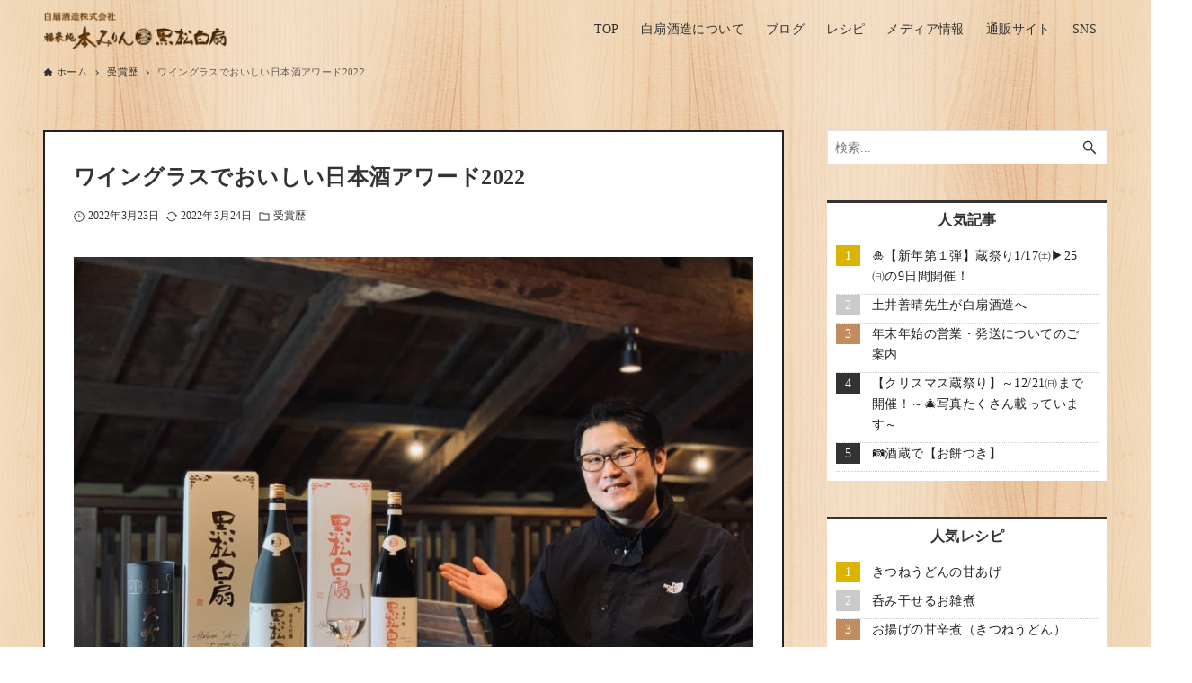

--- FILE ---
content_type: text/html; charset=UTF-8
request_url: https://www.hakusenshuzou.jp/blog/media-2/7342/
body_size: 93726
content:
<!DOCTYPE html>
<html dir="ltr" lang="ja" prefix="og: https://ogp.me/ns#" data-loaded="false" data-scrolled="false" data-drawer="closed" data-drawer-move="fade" data-sidebar="on">
<head>
<meta charset="utf-8">
<meta name="format-detection" content="telephone=no">
<meta http-equiv="X-UA-Compatible" content="IE=edge">
<meta name="viewport" content="width=device-width, viewport-fit=cover">
<title>ワイングラスでおいしい日本酒アワード2022 | 酒蔵が教える！酒・みりん・粕・麹のレシピやお役立ち情報サイト | 白扇酒造</title>

		<!-- All in One SEO 4.7.2 - aioseo.com -->
		<meta name="description" content="〜白扇酒造が知る〜Vol.9『ワイングラスで美味しい日本酒アワード2022』＊・＊第１２回となるこの大会で〝純" />
		<meta name="robots" content="max-snippet:-1, max-image-preview:large, max-video-preview:-1" />
		<meta name="keywords" content="受賞歴" />
		<link rel="canonical" href="https://www.hakusenshuzou.jp/blog/media-2/7342/" />
		<meta name="generator" content="All in One SEO (AIOSEO) 4.7.2" />
		<meta property="og:locale" content="ja_JP" />
		<meta property="og:site_name" content="酒蔵が教える！酒・みりん・粕・麹のレシピやお役立ち情報サイト | 白扇酒造" />
		<meta property="og:type" content="article" />
		<meta property="og:title" content="ワイングラスでおいしい日本酒アワード2022 | 酒蔵が教える！酒・みりん・粕・麹のレシピやお役立ち情報サイト | 白扇酒造" />
		<meta property="og:description" content="〜白扇酒造が知る〜Vol.9『ワイングラスで美味しい日本酒アワード2022』＊・＊第１２回となるこの大会で〝純" />
		<meta property="og:url" content="https://www.hakusenshuzou.jp/blog/media-2/7342/" />
		<meta property="og:image" content="https://www.hakusenshuzou.jp/blog/wp-content/uploads/2022/03/img_7320-scaled.jpg" />
		<meta property="og:image:secure_url" content="https://www.hakusenshuzou.jp/blog/wp-content/uploads/2022/03/img_7320-scaled.jpg" />
		<meta property="og:image:width" content="2560" />
		<meta property="og:image:height" content="1920" />
		<meta property="article:published_time" content="2022-03-23T13:03:00+00:00" />
		<meta property="article:modified_time" content="2022-03-23T15:04:44+00:00" />
		<meta name="twitter:card" content="summary" />
		<meta name="twitter:title" content="ワイングラスでおいしい日本酒アワード2022 | 酒蔵が教える！酒・みりん・粕・麹のレシピやお役立ち情報サイト | 白扇酒造" />
		<meta name="twitter:description" content="〜白扇酒造が知る〜Vol.9『ワイングラスで美味しい日本酒アワード2022』＊・＊第１２回となるこの大会で〝純" />
		<meta name="twitter:image" content="https://www.hakusenshuzou.jp/blog/wp-content/uploads/2022/03/img_7320-scaled.jpg" />
		<script type="application/ld+json" class="aioseo-schema">
			{"@context":"https:\/\/schema.org","@graph":[{"@type":"Article","@id":"https:\/\/www.hakusenshuzou.jp\/blog\/media-2\/7342\/#article","name":"\u30ef\u30a4\u30f3\u30b0\u30e9\u30b9\u3067\u304a\u3044\u3057\u3044\u65e5\u672c\u9152\u30a2\u30ef\u30fc\u30c92022 | \u9152\u8535\u304c\u6559\u3048\u308b\uff01\u9152\u30fb\u307f\u308a\u3093\u30fb\u7c95\u30fb\u9eb9\u306e\u30ec\u30b7\u30d4\u3084\u304a\u5f79\u7acb\u3061\u60c5\u5831\u30b5\u30a4\u30c8 | \u767d\u6247\u9152\u9020","headline":"\u30ef\u30a4\u30f3\u30b0\u30e9\u30b9\u3067\u304a\u3044\u3057\u3044\u65e5\u672c\u9152\u30a2\u30ef\u30fc\u30c92022","author":{"@id":"https:\/\/www.hakusenshuzou.jp\/blog\/author\/hakusen_user001\/#author"},"publisher":{"@id":"https:\/\/www.hakusenshuzou.jp\/blog\/#organization"},"image":{"@type":"ImageObject","url":"https:\/\/www.hakusenshuzou.jp\/blog\/wp-content\/uploads\/2022\/03\/img_7320-scaled.jpg","width":2560,"height":1920},"datePublished":"2022-03-23T22:03:00+09:00","dateModified":"2022-03-24T00:04:44+09:00","inLanguage":"ja","mainEntityOfPage":{"@id":"https:\/\/www.hakusenshuzou.jp\/blog\/media-2\/7342\/#webpage"},"isPartOf":{"@id":"https:\/\/www.hakusenshuzou.jp\/blog\/media-2\/7342\/#webpage"},"articleSection":"\u53d7\u8cde\u6b74"},{"@type":"BreadcrumbList","@id":"https:\/\/www.hakusenshuzou.jp\/blog\/media-2\/7342\/#breadcrumblist","itemListElement":[{"@type":"ListItem","@id":"https:\/\/www.hakusenshuzou.jp\/blog\/#listItem","position":1,"name":"\u5bb6","item":"https:\/\/www.hakusenshuzou.jp\/blog\/","nextItem":"https:\/\/www.hakusenshuzou.jp\/blog\/category\/media-2\/#listItem"},{"@type":"ListItem","@id":"https:\/\/www.hakusenshuzou.jp\/blog\/category\/media-2\/#listItem","position":2,"name":"\u53d7\u8cde\u6b74","previousItem":"https:\/\/www.hakusenshuzou.jp\/blog\/#listItem"}]},{"@type":"Organization","@id":"https:\/\/www.hakusenshuzou.jp\/blog\/#organization","name":"\u767d\u6247\u9152\u9020","url":"https:\/\/www.hakusenshuzou.jp\/blog\/","logo":{"@type":"ImageObject","url":"https:\/\/www.hakusenshuzou.jp\/blog\/wp-content\/uploads\/2020\/06\/hakusen_logo.jpg","@id":"https:\/\/www.hakusenshuzou.jp\/blog\/media-2\/7342\/#organizationLogo","width":200,"height":200},"image":{"@id":"https:\/\/www.hakusenshuzou.jp\/blog\/media-2\/7342\/#organizationLogo"}},{"@type":"Person","@id":"https:\/\/www.hakusenshuzou.jp\/blog\/author\/hakusen_user001\/#author","url":"https:\/\/www.hakusenshuzou.jp\/blog\/author\/hakusen_user001\/","name":"\u767d\u6247\u9152\u9020","image":{"@type":"ImageObject","@id":"https:\/\/www.hakusenshuzou.jp\/blog\/media-2\/7342\/#authorImage","url":"https:\/\/secure.gravatar.com\/avatar\/65b054199baa7b60c6b9c14aa717c1ef?s=96&d=mm&r=g","width":96,"height":96,"caption":"\u767d\u6247\u9152\u9020"}},{"@type":"WebPage","@id":"https:\/\/www.hakusenshuzou.jp\/blog\/media-2\/7342\/#webpage","url":"https:\/\/www.hakusenshuzou.jp\/blog\/media-2\/7342\/","name":"\u30ef\u30a4\u30f3\u30b0\u30e9\u30b9\u3067\u304a\u3044\u3057\u3044\u65e5\u672c\u9152\u30a2\u30ef\u30fc\u30c92022 | \u9152\u8535\u304c\u6559\u3048\u308b\uff01\u9152\u30fb\u307f\u308a\u3093\u30fb\u7c95\u30fb\u9eb9\u306e\u30ec\u30b7\u30d4\u3084\u304a\u5f79\u7acb\u3061\u60c5\u5831\u30b5\u30a4\u30c8 | \u767d\u6247\u9152\u9020","description":"\u301c\u767d\u6247\u9152\u9020\u304c\u77e5\u308b\u301cVol.9\u300e\u30ef\u30a4\u30f3\u30b0\u30e9\u30b9\u3067\u7f8e\u5473\u3057\u3044\u65e5\u672c\u9152\u30a2\u30ef\u30fc\u30c92022\u300f\uff0a\u30fb\uff0a\u7b2c\uff11\uff12\u56de\u3068\u306a\u308b\u3053\u306e\u5927\u4f1a\u3067\u301d\u7d14","inLanguage":"ja","isPartOf":{"@id":"https:\/\/www.hakusenshuzou.jp\/blog\/#website"},"breadcrumb":{"@id":"https:\/\/www.hakusenshuzou.jp\/blog\/media-2\/7342\/#breadcrumblist"},"author":{"@id":"https:\/\/www.hakusenshuzou.jp\/blog\/author\/hakusen_user001\/#author"},"creator":{"@id":"https:\/\/www.hakusenshuzou.jp\/blog\/author\/hakusen_user001\/#author"},"image":{"@type":"ImageObject","url":"https:\/\/www.hakusenshuzou.jp\/blog\/wp-content\/uploads\/2022\/03\/img_7320-scaled.jpg","@id":"https:\/\/www.hakusenshuzou.jp\/blog\/media-2\/7342\/#mainImage","width":2560,"height":1920},"primaryImageOfPage":{"@id":"https:\/\/www.hakusenshuzou.jp\/blog\/media-2\/7342\/#mainImage"},"datePublished":"2022-03-23T22:03:00+09:00","dateModified":"2022-03-24T00:04:44+09:00"},{"@type":"WebSite","@id":"https:\/\/www.hakusenshuzou.jp\/blog\/#website","url":"https:\/\/www.hakusenshuzou.jp\/blog\/","name":"\u9152\u8535\u304c\u6559\u3048\u308b\uff01\u9152\u30fb\u307f\u308a\u3093\u30fb\u7c95\u30fb\u9eb9\u306e\u30ec\u30b7\u30d4\u3084\u304a\u5f79\u7acb\u3061\u60c5\u5831\u30b5\u30a4\u30c8 | \u767d\u6247\u9152\u9020","inLanguage":"ja","publisher":{"@id":"https:\/\/www.hakusenshuzou.jp\/blog\/#organization"}}]}
		</script>
		<!-- All in One SEO -->

<script type="text/javascript" id="wpp-js" src="https://www.hakusenshuzou.jp/blog/wp-content/plugins/wordpress-popular-posts/assets/js/wpp.min.js?ver=7.1.0" data-sampling="0" data-sampling-rate="100" data-api-url="https://www.hakusenshuzou.jp/blog/wp-json/wordpress-popular-posts" data-post-id="7342" data-token="3e9fe94835" data-lang="0" data-debug="0"></script>
<link rel='dns-prefetch' href='//cdn.jsdelivr.net' />
<link rel='dns-prefetch' href='//www.googletagmanager.com' />
<link rel="alternate" type="application/rss+xml" title="酒蔵が教える！酒・みりん・粕・麹のレシピやお役立ち情報サイト | 白扇酒造 &raquo; フィード" href="https://www.hakusenshuzou.jp/blog/feed/" />
<link rel="alternate" type="application/rss+xml" title="酒蔵が教える！酒・みりん・粕・麹のレシピやお役立ち情報サイト | 白扇酒造 &raquo; コメントフィード" href="https://www.hakusenshuzou.jp/blog/comments/feed/" />
<link rel='stylesheet' id='wp-block-library-css' href='https://www.hakusenshuzou.jp/blog/wp-includes/css/dist/block-library/style.min.css?ver=6.6.4' type='text/css' media='all' />
<link rel='stylesheet' id='arkhe-main-style-css' href='https://www.hakusenshuzou.jp/blog/wp-content/themes/arkhe/dist/css/main.css?ver=3.10.0' type='text/css' media='all' />
<style id='arkhe-main-style-inline-css' type='text/css'>
:root{--ark-width--container:1200px;--ark-width--article:1200px;--ark-width--article--slim:960px;--ark-alignwide_ex_width:100px;--ark-color--main:#111;--ark-color--text:#333;--ark-color--link:#0d77d9;--ark-color--bg:#fff;--ark-color--gray:#f7f7f7;--ark-thumb_ratio:56.25%;--ark-color--header_bg:#fff;--ark-color--header_txt:#333;--ark-logo_size--sp:40px;--ark-logo_size--pc:48px;--ark-color--footer_bg:#fff;--ark-color--footer_txt:#333;}@media (max-width: 1404px ) {:root{--ark-alignwide_ex_width:0px}}@media (max-width: 1164px ) {:root{--ark-alignwide_ex_width:0px}}.p-topArea.c-filterLayer::before{background-color:#000;opacity:0.2}
</style>
<link rel='stylesheet' id='arkhe-blocks-front-css' href='https://www.hakusenshuzou.jp/blog/wp-content/plugins/arkhe-blocks-pro/dist/css/front.css?ver=2.26.0' type='text/css' media='all' />
<style id='arkhe-blocks-front-inline-css' type='text/css'>
body{--arkb-marker-color:#ffdc40;--arkb-marker-start:1em;--arkb-marker-style:linear-gradient(transparent var(--arkb-marker-start), var(--arkb-marker-color) 0)}
</style>
<link rel='stylesheet' id='arkhe-blocks-accordion-style-css' href='https://www.hakusenshuzou.jp/blog/wp-content/plugins/arkhe-blocks-pro/dist/gutenberg/blocks/accordion/index.css?ver=2.26.0' type='text/css' media='all' />
<link rel='stylesheet' id='arkhe-blocks-blog-card-style-css' href='https://www.hakusenshuzou.jp/blog/wp-content/plugins/arkhe-blocks-pro/dist/gutenberg/blocks/blog-card/index.css?ver=2.26.0' type='text/css' media='all' />
<link rel='stylesheet' id='arkhe-blocks-box-links-style-css' href='https://www.hakusenshuzou.jp/blog/wp-content/plugins/arkhe-blocks-pro/dist/gutenberg/blocks/box-links/index.css?ver=2.26.0' type='text/css' media='all' />
<link rel='stylesheet' id='arkhe-blocks-button-style-css' href='https://www.hakusenshuzou.jp/blog/wp-content/plugins/arkhe-blocks-pro/dist/gutenberg/blocks/button/index.css?ver=2.26.0' type='text/css' media='all' />
<link rel='stylesheet' id='arkhe-blocks-columns-style-css' href='https://www.hakusenshuzou.jp/blog/wp-content/plugins/arkhe-blocks-pro/dist/gutenberg/blocks/columns/index.css?ver=2.26.0' type='text/css' media='all' />
<link rel='stylesheet' id='arkhe-blocks-container-style-css' href='https://www.hakusenshuzou.jp/blog/wp-content/plugins/arkhe-blocks-pro/dist/gutenberg/blocks/container/index.css?ver=2.26.0' type='text/css' media='all' />
<link rel='stylesheet' id='arkhe-blocks-faq-style-css' href='https://www.hakusenshuzou.jp/blog/wp-content/plugins/arkhe-blocks-pro/dist/gutenberg/blocks/faq/index.css?ver=2.26.0' type='text/css' media='all' />
<link rel='stylesheet' id='arkhe-blocks-dl-style-css' href='https://www.hakusenshuzou.jp/blog/wp-content/plugins/arkhe-blocks-pro/dist/gutenberg/blocks/dl/index.css?ver=2.26.0' type='text/css' media='all' />
<link rel='stylesheet' id='arkhe-blocks-icon-style-css' href='https://www.hakusenshuzou.jp/blog/wp-content/plugins/arkhe-blocks-pro/dist/gutenberg/blocks/icon/index.css?ver=2.26.0' type='text/css' media='all' />
<link rel='stylesheet' id='arkhe-blocks-notice-style-css' href='https://www.hakusenshuzou.jp/blog/wp-content/plugins/arkhe-blocks-pro/dist/gutenberg/blocks/notice/index.css?ver=2.26.0' type='text/css' media='all' />
<link rel='stylesheet' id='arkhe-blocks-section-style-css' href='https://www.hakusenshuzou.jp/blog/wp-content/plugins/arkhe-blocks-pro/dist/gutenberg/blocks/section/index.css?ver=2.26.0' type='text/css' media='all' />
<link rel='stylesheet' id='arkhe-blocks-section-heading-style-css' href='https://www.hakusenshuzou.jp/blog/wp-content/plugins/arkhe-blocks-pro/dist/gutenberg/blocks/section-heading/index.css?ver=2.26.0' type='text/css' media='all' />
<link rel='stylesheet' id='arkhe-blocks-step-style-css' href='https://www.hakusenshuzou.jp/blog/wp-content/plugins/arkhe-blocks-pro/dist/gutenberg/blocks/step/index.css?ver=2.26.0' type='text/css' media='all' />
<link rel='stylesheet' id='arkhe-blocks-tab-style-css' href='https://www.hakusenshuzou.jp/blog/wp-content/plugins/arkhe-blocks-pro/dist/gutenberg/blocks/tab/index.css?ver=2.26.0' type='text/css' media='all' />
<link rel='stylesheet' id='arkhe-blocks-timeline-style-css' href='https://www.hakusenshuzou.jp/blog/wp-content/plugins/arkhe-blocks-pro/dist/gutenberg/blocks/timeline/index.css?ver=2.26.0' type='text/css' media='all' />
<link rel='stylesheet' id='arkhe-blocks-toc-style-css' href='https://www.hakusenshuzou.jp/blog/wp-content/plugins/arkhe-blocks-pro/dist/gutenberg/blocks/toc/index.css?ver=2.26.0' type='text/css' media='all' />
<link rel='stylesheet' id='arkhe-blocks-slider-style-css' href='https://www.hakusenshuzou.jp/blog/wp-content/plugins/arkhe-blocks-pro/dist/gutenberg/blocks/slider/index.css?ver=2.26.0' type='text/css' media='all' />
<style id='global-styles-inline-css' type='text/css'>
:root{--wp--preset--aspect-ratio--square: 1;--wp--preset--aspect-ratio--4-3: 4/3;--wp--preset--aspect-ratio--3-4: 3/4;--wp--preset--aspect-ratio--3-2: 3/2;--wp--preset--aspect-ratio--2-3: 2/3;--wp--preset--aspect-ratio--16-9: 16/9;--wp--preset--aspect-ratio--9-16: 9/16;--wp--preset--color--black: #000000;--wp--preset--color--cyan-bluish-gray: #abb8c3;--wp--preset--color--white: #ffffff;--wp--preset--color--pale-pink: #f78da7;--wp--preset--color--vivid-red: #cf2e2e;--wp--preset--color--luminous-vivid-orange: #ff6900;--wp--preset--color--luminous-vivid-amber: #fcb900;--wp--preset--color--light-green-cyan: #7bdcb5;--wp--preset--color--vivid-green-cyan: #00d084;--wp--preset--color--pale-cyan-blue: #8ed1fc;--wp--preset--color--vivid-cyan-blue: #0693e3;--wp--preset--color--vivid-purple: #9b51e0;--wp--preset--color--ark-main: var(--ark-color--main);--wp--preset--color--ark-text: var(--ark-color--text);--wp--preset--color--ark-link: var(--ark-color--link);--wp--preset--color--ark-bg: var(--ark-color--bg);--wp--preset--color--ark-gray: var(--ark-color--gray);--wp--preset--gradient--vivid-cyan-blue-to-vivid-purple: linear-gradient(135deg,rgba(6,147,227,1) 0%,rgb(155,81,224) 100%);--wp--preset--gradient--light-green-cyan-to-vivid-green-cyan: linear-gradient(135deg,rgb(122,220,180) 0%,rgb(0,208,130) 100%);--wp--preset--gradient--luminous-vivid-amber-to-luminous-vivid-orange: linear-gradient(135deg,rgba(252,185,0,1) 0%,rgba(255,105,0,1) 100%);--wp--preset--gradient--luminous-vivid-orange-to-vivid-red: linear-gradient(135deg,rgba(255,105,0,1) 0%,rgb(207,46,46) 100%);--wp--preset--gradient--very-light-gray-to-cyan-bluish-gray: linear-gradient(135deg,rgb(238,238,238) 0%,rgb(169,184,195) 100%);--wp--preset--gradient--cool-to-warm-spectrum: linear-gradient(135deg,rgb(74,234,220) 0%,rgb(151,120,209) 20%,rgb(207,42,186) 40%,rgb(238,44,130) 60%,rgb(251,105,98) 80%,rgb(254,248,76) 100%);--wp--preset--gradient--blush-light-purple: linear-gradient(135deg,rgb(255,206,236) 0%,rgb(152,150,240) 100%);--wp--preset--gradient--blush-bordeaux: linear-gradient(135deg,rgb(254,205,165) 0%,rgb(254,45,45) 50%,rgb(107,0,62) 100%);--wp--preset--gradient--luminous-dusk: linear-gradient(135deg,rgb(255,203,112) 0%,rgb(199,81,192) 50%,rgb(65,88,208) 100%);--wp--preset--gradient--pale-ocean: linear-gradient(135deg,rgb(255,245,203) 0%,rgb(182,227,212) 50%,rgb(51,167,181) 100%);--wp--preset--gradient--electric-grass: linear-gradient(135deg,rgb(202,248,128) 0%,rgb(113,206,126) 100%);--wp--preset--gradient--midnight: linear-gradient(135deg,rgb(2,3,129) 0%,rgb(40,116,252) 100%);--wp--preset--font-size--small: .9rem;--wp--preset--font-size--medium: 20px;--wp--preset--font-size--large: 1.25rem;--wp--preset--font-size--x-large: 42px;--wp--preset--font-size--xsmall: .75rem;--wp--preset--font-size--normal: 1rem;--wp--preset--font-size--xlarge: 1.5rem;--wp--preset--font-size--xxlarge: 2rem;--wp--preset--font-size--huge: 2.75rem;--wp--preset--spacing--20: 0.44rem;--wp--preset--spacing--30: 0.67rem;--wp--preset--spacing--40: 1rem;--wp--preset--spacing--50: 1.5rem;--wp--preset--spacing--60: 2.25rem;--wp--preset--spacing--70: 3.38rem;--wp--preset--spacing--80: 5.06rem;--wp--preset--shadow--natural: 6px 6px 9px rgba(0, 0, 0, 0.2);--wp--preset--shadow--deep: 12px 12px 50px rgba(0, 0, 0, 0.4);--wp--preset--shadow--sharp: 6px 6px 0px rgba(0, 0, 0, 0.2);--wp--preset--shadow--outlined: 6px 6px 0px -3px rgba(255, 255, 255, 1), 6px 6px rgba(0, 0, 0, 1);--wp--preset--shadow--crisp: 6px 6px 0px rgba(0, 0, 0, 1);}:where(.is-layout-flex){gap: 0.5em;}:where(.is-layout-grid){gap: 0.5em;}body .is-layout-flex{display: flex;}.is-layout-flex{flex-wrap: wrap;align-items: center;}.is-layout-flex > :is(*, div){margin: 0;}body .is-layout-grid{display: grid;}.is-layout-grid > :is(*, div){margin: 0;}:where(.wp-block-columns.is-layout-flex){gap: 2em;}:where(.wp-block-columns.is-layout-grid){gap: 2em;}:where(.wp-block-post-template.is-layout-flex){gap: 1.25em;}:where(.wp-block-post-template.is-layout-grid){gap: 1.25em;}.has-black-color{color: var(--wp--preset--color--black) !important;}.has-cyan-bluish-gray-color{color: var(--wp--preset--color--cyan-bluish-gray) !important;}.has-white-color{color: var(--wp--preset--color--white) !important;}.has-pale-pink-color{color: var(--wp--preset--color--pale-pink) !important;}.has-vivid-red-color{color: var(--wp--preset--color--vivid-red) !important;}.has-luminous-vivid-orange-color{color: var(--wp--preset--color--luminous-vivid-orange) !important;}.has-luminous-vivid-amber-color{color: var(--wp--preset--color--luminous-vivid-amber) !important;}.has-light-green-cyan-color{color: var(--wp--preset--color--light-green-cyan) !important;}.has-vivid-green-cyan-color{color: var(--wp--preset--color--vivid-green-cyan) !important;}.has-pale-cyan-blue-color{color: var(--wp--preset--color--pale-cyan-blue) !important;}.has-vivid-cyan-blue-color{color: var(--wp--preset--color--vivid-cyan-blue) !important;}.has-vivid-purple-color{color: var(--wp--preset--color--vivid-purple) !important;}.has-black-background-color{background-color: var(--wp--preset--color--black) !important;}.has-cyan-bluish-gray-background-color{background-color: var(--wp--preset--color--cyan-bluish-gray) !important;}.has-white-background-color{background-color: var(--wp--preset--color--white) !important;}.has-pale-pink-background-color{background-color: var(--wp--preset--color--pale-pink) !important;}.has-vivid-red-background-color{background-color: var(--wp--preset--color--vivid-red) !important;}.has-luminous-vivid-orange-background-color{background-color: var(--wp--preset--color--luminous-vivid-orange) !important;}.has-luminous-vivid-amber-background-color{background-color: var(--wp--preset--color--luminous-vivid-amber) !important;}.has-light-green-cyan-background-color{background-color: var(--wp--preset--color--light-green-cyan) !important;}.has-vivid-green-cyan-background-color{background-color: var(--wp--preset--color--vivid-green-cyan) !important;}.has-pale-cyan-blue-background-color{background-color: var(--wp--preset--color--pale-cyan-blue) !important;}.has-vivid-cyan-blue-background-color{background-color: var(--wp--preset--color--vivid-cyan-blue) !important;}.has-vivid-purple-background-color{background-color: var(--wp--preset--color--vivid-purple) !important;}.has-black-border-color{border-color: var(--wp--preset--color--black) !important;}.has-cyan-bluish-gray-border-color{border-color: var(--wp--preset--color--cyan-bluish-gray) !important;}.has-white-border-color{border-color: var(--wp--preset--color--white) !important;}.has-pale-pink-border-color{border-color: var(--wp--preset--color--pale-pink) !important;}.has-vivid-red-border-color{border-color: var(--wp--preset--color--vivid-red) !important;}.has-luminous-vivid-orange-border-color{border-color: var(--wp--preset--color--luminous-vivid-orange) !important;}.has-luminous-vivid-amber-border-color{border-color: var(--wp--preset--color--luminous-vivid-amber) !important;}.has-light-green-cyan-border-color{border-color: var(--wp--preset--color--light-green-cyan) !important;}.has-vivid-green-cyan-border-color{border-color: var(--wp--preset--color--vivid-green-cyan) !important;}.has-pale-cyan-blue-border-color{border-color: var(--wp--preset--color--pale-cyan-blue) !important;}.has-vivid-cyan-blue-border-color{border-color: var(--wp--preset--color--vivid-cyan-blue) !important;}.has-vivid-purple-border-color{border-color: var(--wp--preset--color--vivid-purple) !important;}.has-vivid-cyan-blue-to-vivid-purple-gradient-background{background: var(--wp--preset--gradient--vivid-cyan-blue-to-vivid-purple) !important;}.has-light-green-cyan-to-vivid-green-cyan-gradient-background{background: var(--wp--preset--gradient--light-green-cyan-to-vivid-green-cyan) !important;}.has-luminous-vivid-amber-to-luminous-vivid-orange-gradient-background{background: var(--wp--preset--gradient--luminous-vivid-amber-to-luminous-vivid-orange) !important;}.has-luminous-vivid-orange-to-vivid-red-gradient-background{background: var(--wp--preset--gradient--luminous-vivid-orange-to-vivid-red) !important;}.has-very-light-gray-to-cyan-bluish-gray-gradient-background{background: var(--wp--preset--gradient--very-light-gray-to-cyan-bluish-gray) !important;}.has-cool-to-warm-spectrum-gradient-background{background: var(--wp--preset--gradient--cool-to-warm-spectrum) !important;}.has-blush-light-purple-gradient-background{background: var(--wp--preset--gradient--blush-light-purple) !important;}.has-blush-bordeaux-gradient-background{background: var(--wp--preset--gradient--blush-bordeaux) !important;}.has-luminous-dusk-gradient-background{background: var(--wp--preset--gradient--luminous-dusk) !important;}.has-pale-ocean-gradient-background{background: var(--wp--preset--gradient--pale-ocean) !important;}.has-electric-grass-gradient-background{background: var(--wp--preset--gradient--electric-grass) !important;}.has-midnight-gradient-background{background: var(--wp--preset--gradient--midnight) !important;}.has-small-font-size{font-size: var(--wp--preset--font-size--small) !important;}.has-medium-font-size{font-size: var(--wp--preset--font-size--medium) !important;}.has-large-font-size{font-size: var(--wp--preset--font-size--large) !important;}.has-x-large-font-size{font-size: var(--wp--preset--font-size--x-large) !important;}
:where(.wp-block-post-template.is-layout-flex){gap: 1.25em;}:where(.wp-block-post-template.is-layout-grid){gap: 1.25em;}
:where(.wp-block-columns.is-layout-flex){gap: 2em;}:where(.wp-block-columns.is-layout-grid){gap: 2em;}
:root :where(.wp-block-pullquote){font-size: 1.5em;line-height: 1.6;}
</style>
<link rel='stylesheet' id='responsive-lightbox-fancybox-css' href='https://www.hakusenshuzou.jp/blog/wp-content/plugins/responsive-lightbox/assets/fancybox/jquery.fancybox.min.css?ver=2.4.8' type='text/css' media='all' />
<link rel='stylesheet' id='searchandfilter-css' href='https://www.hakusenshuzou.jp/blog/wp-content/plugins/search-filter/style.css?ver=1' type='text/css' media='all' />
<link rel='stylesheet' id='wordpress-popular-posts-css-css' href='https://www.hakusenshuzou.jp/blog/wp-content/plugins/wordpress-popular-posts/assets/css/wpp.css?ver=7.1.0' type='text/css' media='all' />
<link rel='stylesheet' id='parent-style-css' href='https://www.hakusenshuzou.jp/blog/wp-content/themes/arkhe/style.css?ver=6.6.4' type='text/css' media='all' />
<link rel='stylesheet' id='child-style-css' href='https://www.hakusenshuzou.jp/blog/wp-content/themes/hakusen2024/style.css?ver=6.6.4' type='text/css' media='all' />
<link rel='stylesheet' id='custom-css' href='https://www.hakusenshuzou.jp/blog/wp-content/themes/hakusen2024/style/custom.min.css?ver=250415011619' type='text/css' media='all' />
<link rel='stylesheet' id='icon-css' href='https://www.hakusenshuzou.jp/blog/wp-content/themes/hakusen2024/assets/icon.css?ver=241008060624' type='text/css' media='all' />
<link rel='stylesheet' id='yarpp-thumbnails-css' href='https://www.hakusenshuzou.jp/blog/wp-content/plugins/yet-another-related-posts-plugin/style/styles_thumbnails.css?ver=5.30.10' type='text/css' media='all' />
<style id='yarpp-thumbnails-inline-css' type='text/css'>
.yarpp-thumbnails-horizontal .yarpp-thumbnail {width: 130px;height: 170px;margin: 5px;margin-left: 0px;}.yarpp-thumbnail > img, .yarpp-thumbnail-default {width: 120px;height: 120px;margin: 5px;}.yarpp-thumbnails-horizontal .yarpp-thumbnail-title {margin: 7px;margin-top: 0px;width: 120px;}.yarpp-thumbnail-default > img {min-height: 120px;min-width: 120px;}
</style>
<link rel='stylesheet' id='arkhe-toolkit-front-css' href='https://www.hakusenshuzou.jp/blog/wp-content/plugins/arkhe-toolkit/dist/css/front.css?ver=1.11.1' type='text/css' media='all' />
<script type="text/javascript" src="https://www.hakusenshuzou.jp/blog/wp-includes/js/jquery/jquery.min.js?ver=3.7.1" id="jquery-core-js"></script>
<script type="text/javascript" src="https://www.hakusenshuzou.jp/blog/wp-includes/js/jquery/jquery-migrate.min.js?ver=3.4.1" id="jquery-migrate-js"></script>
<script type="text/javascript" src="https://www.hakusenshuzou.jp/blog/wp-content/plugins/responsive-lightbox/assets/fancybox/jquery.fancybox.min.js?ver=2.4.8" id="responsive-lightbox-fancybox-js"></script>
<script type="text/javascript" src="https://www.hakusenshuzou.jp/blog/wp-includes/js/underscore.min.js?ver=1.13.4" id="underscore-js"></script>
<script type="text/javascript" src="https://www.hakusenshuzou.jp/blog/wp-content/plugins/responsive-lightbox/assets/infinitescroll/infinite-scroll.pkgd.min.js?ver=6.6.4" id="responsive-lightbox-infinite-scroll-js"></script>
<script type="text/javascript" id="responsive-lightbox-js-before">
/* <![CDATA[ */
var rlArgs = {"script":"fancybox","selector":"lightbox","customEvents":"","activeGalleries":true,"modal":false,"showOverlay":true,"showCloseButton":true,"enableEscapeButton":true,"hideOnOverlayClick":true,"hideOnContentClick":false,"cyclic":false,"showNavArrows":true,"autoScale":true,"scrolling":"yes","centerOnScroll":true,"opacity":true,"overlayOpacity":70,"overlayColor":"#666","titleShow":true,"titlePosition":"outside","transitions":"fade","easings":"swing","speeds":300,"changeSpeed":300,"changeFade":100,"padding":5,"margin":5,"videoWidth":1080,"videoHeight":720,"woocommerce_gallery":false,"ajaxurl":"https:\/\/www.hakusenshuzou.jp\/blog\/wp-admin\/admin-ajax.php","nonce":"3666775fca","preview":false,"postId":7342,"scriptExtension":false};
/* ]]> */
</script>
<script type="text/javascript" src="https://www.hakusenshuzou.jp/blog/wp-content/plugins/responsive-lightbox/js/front.js?ver=2.4.8" id="responsive-lightbox-js"></script>

<!-- Site Kit によって追加された Google タグ（gtag.js）スニペット -->

<!-- Google アナリティクス スニペット (Site Kit が追加) -->
<script type="text/javascript" src="https://www.googletagmanager.com/gtag/js?id=GT-MQX8CN6P" id="google_gtagjs-js" async></script>
<script type="text/javascript" id="google_gtagjs-js-after">
/* <![CDATA[ */
window.dataLayer = window.dataLayer || [];function gtag(){dataLayer.push(arguments);}
gtag("set","linker",{"domains":["www.hakusenshuzou.jp"]});
gtag("js", new Date());
gtag("set", "developer_id.dZTNiMT", true);
gtag("config", "GT-MQX8CN6P");
 window._googlesitekit = window._googlesitekit || {}; window._googlesitekit.throttledEvents = []; window._googlesitekit.gtagEvent = (name, data) => { var key = JSON.stringify( { name, data } ); if ( !! window._googlesitekit.throttledEvents[ key ] ) { return; } window._googlesitekit.throttledEvents[ key ] = true; setTimeout( () => { delete window._googlesitekit.throttledEvents[ key ]; }, 5 ); gtag( "event", name, { ...data, event_source: "site-kit" } ); } 
/* ]]> */
</script>

<!-- Site Kit によって追加された終了 Google タグ（gtag.js）スニペット -->
<link rel="https://api.w.org/" href="https://www.hakusenshuzou.jp/blog/wp-json/" /><link rel="alternate" title="JSON" type="application/json" href="https://www.hakusenshuzou.jp/blog/wp-json/wp/v2/posts/7342" /><link rel="EditURI" type="application/rsd+xml" title="RSD" href="https://www.hakusenshuzou.jp/blog/xmlrpc.php?rsd" />
<link rel='shortlink' href='https://www.hakusenshuzou.jp/blog/?p=7342' />
<link rel="alternate" title="oEmbed (JSON)" type="application/json+oembed" href="https://www.hakusenshuzou.jp/blog/wp-json/oembed/1.0/embed?url=https%3A%2F%2Fwww.hakusenshuzou.jp%2Fblog%2Fmedia-2%2F7342%2F" />
<link rel="alternate" title="oEmbed (XML)" type="text/xml+oembed" href="https://www.hakusenshuzou.jp/blog/wp-json/oembed/1.0/embed?url=https%3A%2F%2Fwww.hakusenshuzou.jp%2Fblog%2Fmedia-2%2F7342%2F&#038;format=xml" />
<meta name="generator" content="Site Kit by Google 1.138.0" />            <style id="wpp-loading-animation-styles">@-webkit-keyframes bgslide{from{background-position-x:0}to{background-position-x:-200%}}@keyframes bgslide{from{background-position-x:0}to{background-position-x:-200%}}.wpp-widget-block-placeholder,.wpp-shortcode-placeholder{margin:0 auto;width:60px;height:3px;background:#dd3737;background:linear-gradient(90deg,#dd3737 0%,#571313 10%,#dd3737 100%);background-size:200% auto;border-radius:3px;-webkit-animation:bgslide 1s infinite linear;animation:bgslide 1s infinite linear}</style>
            <meta name="google-site-verification" content="ga8W0G3rP5v1u103gJElkruwizVjWtbhLNi4QNnw5oM">
<!-- Google タグ マネージャー スニペット (Site Kit が追加) -->
<script type="text/javascript">
/* <![CDATA[ */

			( function( w, d, s, l, i ) {
				w[l] = w[l] || [];
				w[l].push( {'gtm.start': new Date().getTime(), event: 'gtm.js'} );
				var f = d.getElementsByTagName( s )[0],
					j = d.createElement( s ), dl = l != 'dataLayer' ? '&l=' + l : '';
				j.async = true;
				j.src = 'https://www.googletagmanager.com/gtm.js?id=' + i + dl;
				f.parentNode.insertBefore( j, f );
			} )( window, document, 'script', 'dataLayer', 'GTM-W8FJ6ML3' );
			
/* ]]> */
</script>

<!-- (ここまで) Google タグ マネージャー スニペット (Site Kit が追加) -->
<link rel="icon" href="https://www.hakusenshuzou.jp/blog/wp-content/uploads/2020/07/cropped-apple-touch-icon-1-32x32.png" sizes="32x32" />
<link rel="icon" href="https://www.hakusenshuzou.jp/blog/wp-content/uploads/2020/07/cropped-apple-touch-icon-1-192x192.png" sizes="192x192" />
<link rel="apple-touch-icon" href="https://www.hakusenshuzou.jp/blog/wp-content/uploads/2020/07/cropped-apple-touch-icon-1-180x180.png" />
<meta name="msapplication-TileImage" content="https://www.hakusenshuzou.jp/blog/wp-content/uploads/2020/07/cropped-apple-touch-icon-1-270x270.png" />
</head>
<body class="post-template-default single single-post postid-7342 single-format-standard wp-custom-logo post-%e3%83%af%e3%82%a4%e3%83%b3%e3%82%b0%e3%83%a9%e3%82%b9%e3%81%a7%e7%be%8e%e5%91%b3%e3%81%97%e3%81%84%e6%97%a5%e6%9c%ac%e9%85%92%e3%82%a2%e3%83%af%e3%83%bc%e3%83%892022">
		<!-- Google タグ マネージャー (noscript) スニペット (Site Kit が追加) -->
		<noscript>
			<iframe src="https://www.googletagmanager.com/ns.html?id=GTM-W8FJ6ML3" height="0" width="0" style="display:none;visibility:hidden"></iframe>
		</noscript>
		<!-- (ここまで) Google タグ マネージャー (noscript) スニペット (Site Kit が追加) -->
		<a class="skip-link screen-reader-text" href="#main_content">コンテンツへスキップ</a><!-- Start: #wrapper -->
<div id="wrapper" class="l-wrapper">
<header id="header" class="l-header" data-logo="left" data-btns="rr-rl" data-has-drawer="sp" data-has-search="sp" data-pcfix="1" data-spfix="1">
	<div class="l-header__bar">
	<div class="l-header__barInner l-container">
			</div>
</div>
	<div class="l-header__body l-container">
		<div class="l-header__drawerBtn">
	<button class="c-iconBtn -menuBtn u-flex--c" data-onclick="toggleMenu" aria-label="メニューボタン">
		<div class="c-iconBtn__icon">
			<svg version="1.1" xmlns="http://www.w3.org/2000/svg" class="arkhe-svg-menu __open" width="1em" height="1em" viewBox="0 0 40 40" role="img" aria-hidden="true" focusable="false"><path d="M37.8 21.4h-35.6c-0.1 0-0.2-0.1-0.2-0.2v-2.4c0-0.1 0.1-0.2 0.2-0.2h35.6c0.1 0 0.2 0.1 0.2 0.2v2.4c0 0.1-0.1 0.2-0.2 0.2z"></path><path d="M37.8 11.7h-35.6c-0.1 0-0.2-0.1-0.2-0.2v-2.4c0-0.1 0.1-0.2 0.2-0.2h35.6c0.1 0 0.2 0.1 0.2 0.2v2.4c0 0.2-0.1 0.2-0.2 0.2z"></path><path d="M37.8 31.1h-35.6c-0.1 0-0.2-0.1-0.2-0.2v-2.4c0-0.1 0.1-0.2 0.2-0.2h35.6c0.1 0 0.2 0.1 0.2 0.2v2.4c0 0.1-0.1 0.2-0.2 0.2z"></path></svg>			<svg version="1.1" xmlns="http://www.w3.org/2000/svg" class="arkhe-svg-close __close" width="1em" height="1em" viewBox="0 0 40 40" role="img" aria-hidden="true" focusable="false"><path d="M33 35l-28-28c-0.1-0.1-0.1-0.2 0-0.3l1.7-1.7c0.1-0.1 0.2-0.1 0.3 0l28 28c0.1 0.1 0.1 0.2 0 0.3l-1.7 1.7c-0.1 0.1-0.2 0.1-0.3 0z"></path><path d="M35 7l-28 28c-0.1 0.1-0.2 0.1-0.3 0l-1.7-1.7c-0.1-0.1-0.1-0.2 0-0.3l28-28c0.1-0.1 0.2-0.1 0.3 0l1.7 1.7c0.1 0.1 0.1 0.2 0 0.3z"></path></svg>		</div>
			</button>
</div>
		<div class="l-header__left">
					</div>
		<div class="l-header__center">
			<div class="l-header__logo has-image"><a href="https://www.hakusenshuzou.jp/blog/" class="c-headLogo" rel="home"><img width="424" height="100"  src="https://www.hakusenshuzou.jp/blog/wp-content/uploads/2024/10/cropped-logo02-1.png" alt="酒蔵が教える！酒・みりん・粕・麹のレシピやお役立ち情報サイト | 白扇酒造" class="c-headLogo__img" srcset="https://www.hakusenshuzou.jp/blog/wp-content/uploads/2024/10/cropped-logo02-1.png 424w, https://www.hakusenshuzou.jp/blog/wp-content/uploads/2024/10/cropped-logo02-1-300x71.png 300w" sizes="(max-width: 999px) 50vw, 800px" decoding="async" loading="eager" ></a></div>		</div>
		<div class="l-header__right">
			<nav id="gnav" class="c-gnavWrap">
	<ul class="c-gnav">
		<li id="46" class="menu-item menu-item-type-post_type menu-item-object-page menu-item-home menu-item-46 c-gnav__li"><a href="https://www.hakusenshuzou.jp/blog/" class="c-gnav__a"><span class="__mainText">TOP</span></a></li><li id="4983" class="menu-item menu-item-type-custom menu-item-object-custom menu-item-has-children menu-item-4983 c-gnav__li"><a href="https://hakusenshuzou.jp/blog/" class="c-gnav__a"><span class="__mainText">白扇酒造について</span></a><ul class="sub-menu c-gnav__depth1"><li id="4984" class="menu-item menu-item-type-post_type menu-item-object-page menu-item-4984"><a href="https://www.hakusenshuzou.jp/blog/storemap/" class="c-gnav__a"><span class="__mainText">お取り引き様飲食店マップ</span></a></li><li id="170" class="menu-item menu-item-type-post_type menu-item-object-page menu-item-170"><a href="https://www.hakusenshuzou.jp/blog/%e3%82%b9%e3%82%bf%e3%83%83%e3%83%95%e7%b4%b9%e4%bb%8b/" class="c-gnav__a"><span class="__mainText">スタッフ紹介</span></a></li></ul></li><li id="180" class="menu-item menu-item-type-taxonomy menu-item-object-category menu-item-has-children menu-item-180 c-gnav__li"><a href="https://www.hakusenshuzou.jp/blog/category/news/" class="c-gnav__a"><span class="__mainText">ブログ</span></a><ul class="sub-menu c-gnav__depth1"><li id="1386" class="menu-item menu-item-type-taxonomy menu-item-object-category menu-item-1386"><a href="https://www.hakusenshuzou.jp/blog/category/event_info/" class="c-gnav__a"><span class="__mainText">イベント情報</span></a></li><li id="186" class="menu-item menu-item-type-taxonomy menu-item-object-category menu-item-186"><a href="https://www.hakusenshuzou.jp/blog/category/news/" class="c-gnav__a"><span class="__mainText">白扇ニュース</span></a></li><li id="183" class="menu-item menu-item-type-taxonomy menu-item-object-category menu-item-183"><a href="https://www.hakusenshuzou.jp/blog/category/5blog/" class="c-gnav__a"><span class="__mainText">五代目ブログ</span></a></li><li id="185" class="menu-item menu-item-type-taxonomy menu-item-object-category menu-item-185"><a href="https://www.hakusenshuzou.jp/blog/category/toji/" class="c-gnav__a"><span class="__mainText">杜氏・蔵日記</span></a></li><li id="1042" class="menu-item menu-item-type-taxonomy menu-item-object-category menu-item-1042"><a href="https://www.hakusenshuzou.jp/blog/category/customer/" class="c-gnav__a"><span class="__mainText">お客様紹介</span></a></li><li id="9340" class="menu-item menu-item-type-taxonomy menu-item-object-category menu-item-9340"><a href="https://www.hakusenshuzou.jp/blog/category/setup_info/" class="c-gnav__a"><span class="__mainText">出店情報</span></a></li></ul></li><li id="239" class="menu-item menu-item-type-post_type menu-item-object-page menu-item-has-children menu-item-239 c-gnav__li"><a href="https://www.hakusenshuzou.jp/blog/list-recipe/" class="c-gnav__a"><span class="__mainText">レシピ</span></a><ul class="sub-menu c-gnav__depth1"><li id="4836" class="menu-item menu-item-type-taxonomy menu-item-object-category menu-item-4836"><a href="https://www.hakusenshuzou.jp/blog/category/recipe/r_honmirin/" class="c-gnav__a"><span class="__mainText">福来純 本みりん</span></a></li><li id="4833" class="menu-item menu-item-type-taxonomy menu-item-object-category menu-item-4833"><a href="https://www.hakusenshuzou.jp/blog/category/recipe/r_kokomirin/" class="c-gnav__a"><span class="__mainText">古々美醂</span></a></li><li id="4835" class="menu-item menu-item-type-taxonomy menu-item-object-category menu-item-4835"><a href="https://www.hakusenshuzou.jp/blog/category/recipe/r_sake/" class="c-gnav__a"><span class="__mainText">料理酒</span></a></li><li id="4834" class="menu-item menu-item-type-taxonomy menu-item-object-category menu-item-4834"><a href="https://www.hakusenshuzou.jp/blog/category/recipe/r_siokouji/" class="c-gnav__a"><span class="__mainText">塩こうじ</span></a></li><li id="4837" class="menu-item menu-item-type-taxonomy menu-item-object-category menu-item-4837"><a href="https://www.hakusenshuzou.jp/blog/category/recipe/r_sakayakouji/" class="c-gnav__a"><span class="__mainText">酒屋のこうじ</span></a></li><li id="4832" class="menu-item menu-item-type-taxonomy menu-item-object-category menu-item-4832"><a href="https://www.hakusenshuzou.jp/blog/category/recipe/r_mirinkasu/" class="c-gnav__a"><span class="__mainText">こぼれ梅みりん粕</span></a></li><li id="4838" class="menu-item menu-item-type-taxonomy menu-item-object-category menu-item-4838"><a href="https://www.hakusenshuzou.jp/blog/category/recipe/r_sakekasu/" class="c-gnav__a"><span class="__mainText">酒粕</span></a></li><li id="4831" class="menu-item menu-item-type-taxonomy menu-item-object-category menu-item-4831"><a href="https://www.hakusenshuzou.jp/blog/category/recipe/r_koujiamazake/" class="c-gnav__a"><span class="__mainText">こうじ甘酒</span></a></li></ul></li><li id="1072" class="menu-item menu-item-type-taxonomy menu-item-object-category menu-item-1072 c-gnav__li"><a href="https://www.hakusenshuzou.jp/blog/category/media/" class="c-gnav__a"><span class="__mainText">メディア情報</span></a></li><li id="16" class="menu-item menu-item-type-custom menu-item-object-custom menu-item-16 c-gnav__li"><a href="https://www.hakusenshuzou.jp/index.html" class="c-gnav__a"><span class="__mainText">通販サイト</span></a></li><li id="215" class="menu-item menu-item-type-post_type menu-item-object-page menu-item-has-children menu-item-215 c-gnav__li"><a href="https://www.hakusenshuzou.jp/blog/sns/" class="c-gnav__a"><span class="__mainText">SNS</span></a><ul class="sub-menu c-gnav__depth1"><li id="1556" class="menu-item menu-item-type-custom menu-item-object-custom menu-item-1556"><a href="https://twitter.com/hakusenshuzou" class="c-gnav__a"><span class="__mainText">公式Twitter</span></a></li><li id="1557" class="menu-item menu-item-type-custom menu-item-object-custom menu-item-1557"><a href="https://www.facebook.com/hakusen.mirin" class="c-gnav__a"><span class="__mainText">公式Facebook</span></a></li><li id="1559" class="menu-item menu-item-type-custom menu-item-object-custom menu-item-1559"><a href="https://line.me/R/ti/p/%40jim7464w" class="c-gnav__a"><span class="__mainText">LINE公式アカウント</span></a></li><li id="1560" class="menu-item menu-item-type-custom menu-item-object-custom menu-item-1560"><a href="https://www.instagram.com/hakusenshuzou/" class="c-gnav__a"><span class="__mainText">公式Instagram</span></a></li><li id="1561" class="menu-item menu-item-type-custom menu-item-object-custom menu-item-1561"><a href="https://www.instagram.com/yuki_kato_hakusen/" class="c-gnav__a"><span class="__mainText">5代目Instagram</span></a></li><li id="206" class="menu-item menu-item-type-custom menu-item-object-custom menu-item-206"><a href="https://instagram.com/hattori_ryuji" class="c-gnav__a"><span class="__mainText">杜氏インスタグラム</span></a></li></ul></li>	</ul>
</nav>
		</div>
		<div class="l-header__searchBtn">
	<button class="c-iconBtn u-flex--c" data-onclick="toggleSearch" aria-label="検索ボタン">
		<span class="c-iconBtn__icon"><svg version="1.1" xmlns="http://www.w3.org/2000/svg" class="arkhe-svg-search" width="1em" height="1em" viewBox="0 0 40 40" role="img" aria-hidden="true" focusable="false"><path d="M37.8 34.8l-11.9-11.2c1.8-2.3 2.9-5.1 2.9-8.2 0-7.4-6-13.4-13.4-13.4s-13.4 6-13.4 13.4 6 13.4 13.4 13.4c3.1 0 5.9-1.1 8.2-2.8l11.2 11.9c0.2 0.2 1.3 0.2 1.5 0l1.5-1.5c0.3-0.3 0.3-1.4 0-1.6zM15.4 25.5c-5.6 0-10.2-4.5-10.2-10.1s4.6-10.2 10.2-10.2 10.2 4.6 10.2 10.2-4.6 10.1-10.2 10.1z"></path></svg></span>
			</button>
</div>
		<div id="drawer_menu" class="p-drawer">
	<div class="p-drawer__inner">
		<div class="p-drawer__body">
						<div class="p-drawer__nav">
				<ul class="c-drawerNav">
					<li id="46" class="menu-item menu-item-type-post_type menu-item-object-page menu-item-home menu-item-46 c-drawerNav__li"><a href="https://www.hakusenshuzou.jp/blog/" class="c-drawerNav__a"><span class="__mainText">TOP</span></a></li><li id="4983" class="menu-item menu-item-type-custom menu-item-object-custom menu-item-has-children menu-item-4983 c-drawerNav__li has-child--acc"><a href="https://hakusenshuzou.jp/blog/" class="c-drawerNav__a"><span class="__mainText">白扇酒造について</span><button class="c-submenuToggleBtn u-flex--c" data-onclick="toggleSubmenu"><svg version="1.1" xmlns="http://www.w3.org/2000/svg" class="arkhe-svg-chevron-down c-submenuToggleBtn__svg" width="1em" height="1em" viewBox="0 0 40 40" role="img" aria-hidden="true" focusable="false"><path d="M32,13l2.1,2.1L20.3,28.9c-0.2,0.2-0.5,0.2-0.7,0L5.9,15.1L8,13l12,11L32,13z"/></svg></button></a><ul class="sub-menu"><li id="4984" class="menu-item menu-item-type-post_type menu-item-object-page menu-item-4984"><a href="https://www.hakusenshuzou.jp/blog/storemap/" class="c-drawerNav__a"><span class="__mainText">お取り引き様飲食店マップ</span></a></li><li id="170" class="menu-item menu-item-type-post_type menu-item-object-page menu-item-170"><a href="https://www.hakusenshuzou.jp/blog/%e3%82%b9%e3%82%bf%e3%83%83%e3%83%95%e7%b4%b9%e4%bb%8b/" class="c-drawerNav__a"><span class="__mainText">スタッフ紹介</span></a></li></ul></li><li id="180" class="menu-item menu-item-type-taxonomy menu-item-object-category menu-item-has-children menu-item-180 c-drawerNav__li has-child--acc"><a href="https://www.hakusenshuzou.jp/blog/category/news/" class="c-drawerNav__a"><span class="__mainText">ブログ</span><button class="c-submenuToggleBtn u-flex--c" data-onclick="toggleSubmenu"><svg version="1.1" xmlns="http://www.w3.org/2000/svg" class="arkhe-svg-chevron-down c-submenuToggleBtn__svg" width="1em" height="1em" viewBox="0 0 40 40" role="img" aria-hidden="true" focusable="false"><path d="M32,13l2.1,2.1L20.3,28.9c-0.2,0.2-0.5,0.2-0.7,0L5.9,15.1L8,13l12,11L32,13z"/></svg></button></a><ul class="sub-menu"><li id="1386" class="menu-item menu-item-type-taxonomy menu-item-object-category menu-item-1386"><a href="https://www.hakusenshuzou.jp/blog/category/event_info/" class="c-drawerNav__a"><span class="__mainText">イベント情報</span></a></li><li id="186" class="menu-item menu-item-type-taxonomy menu-item-object-category menu-item-186"><a href="https://www.hakusenshuzou.jp/blog/category/news/" class="c-drawerNav__a"><span class="__mainText">白扇ニュース</span></a></li><li id="183" class="menu-item menu-item-type-taxonomy menu-item-object-category menu-item-183"><a href="https://www.hakusenshuzou.jp/blog/category/5blog/" class="c-drawerNav__a"><span class="__mainText">五代目ブログ</span></a></li><li id="185" class="menu-item menu-item-type-taxonomy menu-item-object-category menu-item-185"><a href="https://www.hakusenshuzou.jp/blog/category/toji/" class="c-drawerNav__a"><span class="__mainText">杜氏・蔵日記</span></a></li><li id="1042" class="menu-item menu-item-type-taxonomy menu-item-object-category menu-item-1042"><a href="https://www.hakusenshuzou.jp/blog/category/customer/" class="c-drawerNav__a"><span class="__mainText">お客様紹介</span></a></li><li id="9340" class="menu-item menu-item-type-taxonomy menu-item-object-category menu-item-9340"><a href="https://www.hakusenshuzou.jp/blog/category/setup_info/" class="c-drawerNav__a"><span class="__mainText">出店情報</span></a></li></ul></li><li id="239" class="menu-item menu-item-type-post_type menu-item-object-page menu-item-has-children menu-item-239 c-drawerNav__li has-child--acc"><a href="https://www.hakusenshuzou.jp/blog/list-recipe/" class="c-drawerNav__a"><span class="__mainText">レシピ</span><button class="c-submenuToggleBtn u-flex--c" data-onclick="toggleSubmenu"><svg version="1.1" xmlns="http://www.w3.org/2000/svg" class="arkhe-svg-chevron-down c-submenuToggleBtn__svg" width="1em" height="1em" viewBox="0 0 40 40" role="img" aria-hidden="true" focusable="false"><path d="M32,13l2.1,2.1L20.3,28.9c-0.2,0.2-0.5,0.2-0.7,0L5.9,15.1L8,13l12,11L32,13z"/></svg></button></a><ul class="sub-menu"><li id="4836" class="menu-item menu-item-type-taxonomy menu-item-object-category menu-item-4836"><a href="https://www.hakusenshuzou.jp/blog/category/recipe/r_honmirin/" class="c-drawerNav__a"><span class="__mainText">福来純 本みりん</span></a></li><li id="4833" class="menu-item menu-item-type-taxonomy menu-item-object-category menu-item-4833"><a href="https://www.hakusenshuzou.jp/blog/category/recipe/r_kokomirin/" class="c-drawerNav__a"><span class="__mainText">古々美醂</span></a></li><li id="4835" class="menu-item menu-item-type-taxonomy menu-item-object-category menu-item-4835"><a href="https://www.hakusenshuzou.jp/blog/category/recipe/r_sake/" class="c-drawerNav__a"><span class="__mainText">料理酒</span></a></li><li id="4834" class="menu-item menu-item-type-taxonomy menu-item-object-category menu-item-4834"><a href="https://www.hakusenshuzou.jp/blog/category/recipe/r_siokouji/" class="c-drawerNav__a"><span class="__mainText">塩こうじ</span></a></li><li id="4837" class="menu-item menu-item-type-taxonomy menu-item-object-category menu-item-4837"><a href="https://www.hakusenshuzou.jp/blog/category/recipe/r_sakayakouji/" class="c-drawerNav__a"><span class="__mainText">酒屋のこうじ</span></a></li><li id="4832" class="menu-item menu-item-type-taxonomy menu-item-object-category menu-item-4832"><a href="https://www.hakusenshuzou.jp/blog/category/recipe/r_mirinkasu/" class="c-drawerNav__a"><span class="__mainText">こぼれ梅みりん粕</span></a></li><li id="4838" class="menu-item menu-item-type-taxonomy menu-item-object-category menu-item-4838"><a href="https://www.hakusenshuzou.jp/blog/category/recipe/r_sakekasu/" class="c-drawerNav__a"><span class="__mainText">酒粕</span></a></li><li id="4831" class="menu-item menu-item-type-taxonomy menu-item-object-category menu-item-4831"><a href="https://www.hakusenshuzou.jp/blog/category/recipe/r_koujiamazake/" class="c-drawerNav__a"><span class="__mainText">こうじ甘酒</span></a></li></ul></li><li id="1072" class="menu-item menu-item-type-taxonomy menu-item-object-category menu-item-1072 c-drawerNav__li"><a href="https://www.hakusenshuzou.jp/blog/category/media/" class="c-drawerNav__a"><span class="__mainText">メディア情報</span></a></li><li id="16" class="menu-item menu-item-type-custom menu-item-object-custom menu-item-16 c-drawerNav__li"><a href="https://www.hakusenshuzou.jp/index.html" class="c-drawerNav__a"><span class="__mainText">通販サイト</span></a></li><li id="215" class="menu-item menu-item-type-post_type menu-item-object-page menu-item-has-children menu-item-215 c-drawerNav__li has-child--acc"><a href="https://www.hakusenshuzou.jp/blog/sns/" class="c-drawerNav__a"><span class="__mainText">SNS</span><button class="c-submenuToggleBtn u-flex--c" data-onclick="toggleSubmenu"><svg version="1.1" xmlns="http://www.w3.org/2000/svg" class="arkhe-svg-chevron-down c-submenuToggleBtn__svg" width="1em" height="1em" viewBox="0 0 40 40" role="img" aria-hidden="true" focusable="false"><path d="M32,13l2.1,2.1L20.3,28.9c-0.2,0.2-0.5,0.2-0.7,0L5.9,15.1L8,13l12,11L32,13z"/></svg></button></a><ul class="sub-menu"><li id="1556" class="menu-item menu-item-type-custom menu-item-object-custom menu-item-1556"><a href="https://twitter.com/hakusenshuzou" class="c-drawerNav__a"><span class="__mainText">公式Twitter</span></a></li><li id="1557" class="menu-item menu-item-type-custom menu-item-object-custom menu-item-1557"><a href="https://www.facebook.com/hakusen.mirin" class="c-drawerNav__a"><span class="__mainText">公式Facebook</span></a></li><li id="1559" class="menu-item menu-item-type-custom menu-item-object-custom menu-item-1559"><a href="https://line.me/R/ti/p/%40jim7464w" class="c-drawerNav__a"><span class="__mainText">LINE公式アカウント</span></a></li><li id="1560" class="menu-item menu-item-type-custom menu-item-object-custom menu-item-1560"><a href="https://www.instagram.com/hakusenshuzou/" class="c-drawerNav__a"><span class="__mainText">公式Instagram</span></a></li><li id="1561" class="menu-item menu-item-type-custom menu-item-object-custom menu-item-1561"><a href="https://www.instagram.com/yuki_kato_hakusen/" class="c-drawerNav__a"><span class="__mainText">5代目Instagram</span></a></li><li id="206" class="menu-item menu-item-type-custom menu-item-object-custom menu-item-206"><a href="https://instagram.com/hattori_ryuji" class="c-drawerNav__a"><span class="__mainText">杜氏インスタグラム</span></a></li></ul></li>				</ul>
			</div>
						<button type="button" class="p-drawer__close c-modalClose u-flex--aic" data-onclick="toggleMenu">
				<svg version="1.1" xmlns="http://www.w3.org/2000/svg" class="arkhe-svg-close" width="1em" height="1em" viewBox="0 0 40 40" role="img" aria-hidden="true" focusable="false"><path d="M33 35l-28-28c-0.1-0.1-0.1-0.2 0-0.3l1.7-1.7c0.1-0.1 0.2-0.1 0.3 0l28 28c0.1 0.1 0.1 0.2 0 0.3l-1.7 1.7c-0.1 0.1-0.2 0.1-0.3 0z"></path><path d="M35 7l-28 28c-0.1 0.1-0.2 0.1-0.3 0l-1.7-1.7c-0.1-0.1-0.1-0.2 0-0.3l28-28c0.1-0.1 0.2-0.1 0.3 0l1.7 1.7c0.1 0.1 0.1 0.2 0 0.3z"></path></svg>閉じる			</button>
		</div>
	</div>
</div>
	</div>
</header>
	<div id="content" class="l-content">
		
<div id="breadcrumb" class="p-breadcrumb">
	<ol class="p-breadcrumb__list l-container">
		<li class="p-breadcrumb__item">
			<a href="https://www.hakusenshuzou.jp/blog/" class="p-breadcrumb__text">
				<svg version="1.1" xmlns="http://www.w3.org/2000/svg" class="arkhe-svg-home" width="1em" height="1em" viewBox="0 0 40 40" role="img" aria-hidden="true" focusable="false"><path d="M16.2,36.3v-7.8h7.8v7.8h9.8V20.7H37c0.9,0,1.3-1.1,0.5-1.7L21.3,4.2c-0.7-0.7-1.9-0.7-2.6,0L2.3,18.9 c-0.7,0.5-0.3,1.7,0.5,1.7h3.3v15.7C6.2,36.3,16.2,36.3,16.2,36.3z" /></svg>				<span>ホーム</span>
			</a>
		</li>
		<li class="p-breadcrumb__item"><a href="https://www.hakusenshuzou.jp/blog/category/media-2/" class="p-breadcrumb__text"><span>受賞歴</span></a></li><li class="p-breadcrumb__item"><span class="p-breadcrumb__text u-color-thin">ワイングラスでおいしい日本酒アワード2022</span></li>	</ol>
</div>
		<div class="l-content__body l-container">
	<main id="main_content" class="l-main l-article">
		<article class="l-main__body p-entry post-7342 post type-post status-publish format-standard has-post-thumbnail hentry category-media-2" data-postid="7342">
			<header class="p-entry__head">
	<div class="p-entry__title c-pageTitle">
	<h1 class="c-pageTitle__main">ワイングラスでおいしい日本酒アワード2022</h1>
</div>
<div class="c-postMetas u-flex--aicw">
	<div class="c-postTimes u-flex--aicw">
		<time class="c-postTimes__item u-flex--aic -posted" datetime="2022-03-23"><svg version="1.1" xmlns="http://www.w3.org/2000/svg" class="arkhe-svg-posted c-postMetas__icon" width="1em" height="1em" viewBox="0 0 40 40" role="img" aria-hidden="true" focusable="false"><path d="M21,18.5v-9C21,9.2,20.8,9,20.5,9h-2C18.2,9,18,9.2,18,9.5v12c0,0.3,0.2,0.5,0.5,0.5h10c0.3,0,0.5-0.2,0.5-0.5v-2 c0-0.3-0.2-0.5-0.5-0.5h-7C21.2,19,21,18.8,21,18.5z"/><path d="M20,39C9.5,39,1,30.5,1,20S9.5,1,20,1s19,8.5,19,19S30.5,39,20,39z M20,3.8C11.1,3.8,3.8,11.1,3.8,20S11.1,36.2,20,36.2 S36.2,28.9,36.2,20S28.9,3.8,20,3.8z"/></svg>2022年3月23日</time><time class="c-postTimes__item u-flex--aic -modified" datetime="2022-03-24"><svg version="1.1" xmlns="http://www.w3.org/2000/svg" class="arkhe-svg-modified c-postMetas__icon" width="1em" height="1em" viewBox="0 0 40 40" role="img" aria-hidden="true" focusable="false"><path d="M36.3,14C33.1,5,22.9,0.3,13.9,3.6c-4.1,1.5-7.3,4.3-9.3,7.8l2.7,1.3c1.6-2.8,4.2-5.1,7.6-6.4c7.5-2.7,15.8,1.1,18.6,8.7 L30.6,16l6.5,4.3l2.2-7.5L36.3,14L36.3,14z"/><path d="M31.7,28.5c-1.6,2.3-3.9,4.1-6.9,5.2C17.3,36.4,9,32.5,6.3,25l2.8-1l-6.3-4.2L0.6,27l2.8-1c3.3,9,13.4,13.7,22.4,10.5 c3.7-1.3,6.5-3.8,8.5-6.7L31.7,28.5z"/></svg>2022年3月24日</time>	</div>
	<div class="c-postTerms u-flex--aicw">
			<div class="c-postTerms__item -category u-flex--aicw">
			<svg version="1.1" xmlns="http://www.w3.org/2000/svg" class="arkhe-svg-folder c-postMetas__icon" width="1em" height="1em" viewBox="0 0 40 40" role="img" aria-hidden="true" focusable="false"><path d="M15.2,8l3.6,3.6H35V32H5V8H15.2 M16.4,5H2v30h36V8.6H20L16.4,5L16.4,5z"/></svg>							<a class="c-postTerms__link" href="https://www.hakusenshuzou.jp/blog/category/media-2/" data-cat-id="404">受賞歴</a>
					</div>
			</div>
</div>
<figure class="p-entry__thumb">
	<img width="2560" height="1920"  src="[data-uri]" alt="" class="p-entry__thumb__img lazyload" sizes="(min-width: 800px) 800px, 100vw" data-src="https://www.hakusenshuzou.jp/blog/wp-content/uploads/2022/03/img_7320-scaled.jpg" data-srcset="https://www.hakusenshuzou.jp/blog/wp-content/uploads/2022/03/img_7320-scaled.jpg 2560w, https://www.hakusenshuzou.jp/blog/wp-content/uploads/2022/03/img_7320-300x225.jpg 300w, https://www.hakusenshuzou.jp/blog/wp-content/uploads/2022/03/img_7320-1024x768.jpg 1024w, https://www.hakusenshuzou.jp/blog/wp-content/uploads/2022/03/img_7320-768x576.jpg 768w, https://www.hakusenshuzou.jp/blog/wp-content/uploads/2022/03/img_7320-1536x1152.jpg 1536w, https://www.hakusenshuzou.jp/blog/wp-content/uploads/2022/03/img_7320-2048x1536.jpg 2048w, https://www.hakusenshuzou.jp/blog/wp-content/uploads/2022/03/img_7320-830x623.jpg 830w, https://www.hakusenshuzou.jp/blog/wp-content/uploads/2022/03/img_7320-230x173.jpg 230w, https://www.hakusenshuzou.jp/blog/wp-content/uploads/2022/03/img_7320-350x263.jpg 350w, https://www.hakusenshuzou.jp/blog/wp-content/uploads/2022/03/img_7320-480x360.jpg 480w" data-aspectratio="2560/1920" ><noscript><img src="https://www.hakusenshuzou.jp/blog/wp-content/uploads/2022/03/img_7320-scaled.jpg" class="p-entry__thumb__img" alt=""></noscript>	</figure>
</header>
<div class="c-postContent p-entry__content">
<p>〜白扇酒造が知る〜Vol.9<br />『ワイングラスで美味しい日本酒アワード2022』<br />＊<br />・<br />＊<br />第１２回となるこの大会で<br />〝純米大吟醸　馥〟が<br />プレミアム大吟醸部門/最高金賞🥇✨</p>



<p>〝純米吟醸　花〟が<br />メイン部門/金賞🥇<br />を受賞しました‼︎</p>



<figure class="wp-block-image size-large"><img decoding="async" width="2560" height="1920" src="[data-uri]" data-src="https://www.hakusenshuzou.jp/blog/wp-content/uploads/2022/03/img_7320-scaled.jpg" alt="" class="wp-image-7340 lazyload" data-srcset="https://www.hakusenshuzou.jp/blog/wp-content/uploads/2022/03/img_7320-scaled.jpg 2560w, https://www.hakusenshuzou.jp/blog/wp-content/uploads/2022/03/img_7320-300x225.jpg 300w, https://www.hakusenshuzou.jp/blog/wp-content/uploads/2022/03/img_7320-1024x768.jpg 1024w, https://www.hakusenshuzou.jp/blog/wp-content/uploads/2022/03/img_7320-768x576.jpg 768w, https://www.hakusenshuzou.jp/blog/wp-content/uploads/2022/03/img_7320-1536x1152.jpg 1536w, https://www.hakusenshuzou.jp/blog/wp-content/uploads/2022/03/img_7320-2048x1536.jpg 2048w, https://www.hakusenshuzou.jp/blog/wp-content/uploads/2022/03/img_7320-830x623.jpg 830w, https://www.hakusenshuzou.jp/blog/wp-content/uploads/2022/03/img_7320-230x173.jpg 230w, https://www.hakusenshuzou.jp/blog/wp-content/uploads/2022/03/img_7320-350x263.jpg 350w, https://www.hakusenshuzou.jp/blog/wp-content/uploads/2022/03/img_7320-480x360.jpg 480w" sizes="(max-width: 2560px) 100vw, 2560px"  data-aspectratio="2560/1920"></figure>



<p><br />杜氏と蔵人が丹精込めて造った一本を<br />評価していただきとても光栄です‼︎<br />・<br />・<br />まだ手に取ったことない方は<br />ぜひこの機会にお試しください🍶🌸<br />・<br />・<br />〝純米大吟醸　馥〟とは・・・<br />香りと味が非常にバランスの良い究極の一本。<br />白扇酒造の日本酒で最高峰。</p>



<p>〝純米吟醸　花〟とは・・・<br />穏やかで上品な香り。<br />軽快で滑らかな味が特徴的です。</p>



<figure class="wp-block-image size-large"><img decoding="async" width="1478" height="1108" src="[data-uri]" data-src="https://www.hakusenshuzou.jp/blog/wp-content/uploads/2022/03/img_7325.jpg" alt="" class="wp-image-7341 lazyload" data-srcset="https://www.hakusenshuzou.jp/blog/wp-content/uploads/2022/03/img_7325.jpg 1478w, https://www.hakusenshuzou.jp/blog/wp-content/uploads/2022/03/img_7325-300x225.jpg 300w, https://www.hakusenshuzou.jp/blog/wp-content/uploads/2022/03/img_7325-1024x768.jpg 1024w, https://www.hakusenshuzou.jp/blog/wp-content/uploads/2022/03/img_7325-768x576.jpg 768w, https://www.hakusenshuzou.jp/blog/wp-content/uploads/2022/03/img_7325-830x622.jpg 830w, https://www.hakusenshuzou.jp/blog/wp-content/uploads/2022/03/img_7325-230x172.jpg 230w, https://www.hakusenshuzou.jp/blog/wp-content/uploads/2022/03/img_7325-350x262.jpg 350w, https://www.hakusenshuzou.jp/blog/wp-content/uploads/2022/03/img_7325-480x360.jpg 480w" sizes="(max-width: 1478px) 100vw, 1478px"  data-aspectratio="1478/1108"></figure>
<div class='yarpp yarpp-related yarpp-related-website yarpp-related-none yarpp-template-thumbnails'>
<!-- YARPP Thumbnails -->
<h3>関連記事:</h3>
<p>関連する記事は投稿されていません</p>
</div>
</div><div class="c-shareBtns" data-pos="bottom">
		<ul class="c-shareBtns__list">
								<li class="c-shareBtns__item -facebook">
				<a class="c-shareBtns__btn u-flex--c" href="https://www.facebook.com/sharer/sharer.php?u=https%3A%2F%2Fwww.hakusenshuzou.jp%2Fblog%2Fmedia-2%2F7342%2F" title="Facebookでシェア" target="_blank" rel="noopener noreferrer" role="button" onclick="javascript:window.open(this.href, &#039;_blank&#039;, &#039;menubar=no,toolbar=no,resizable=yes,scrollbars=yes,height=800,width=600&#039;);return false;">
					<svg class="arkhe-svg-facebook c-shareBtns__icon" width="16" height="16" viewBox="0 0 48 48" version="1.1" xmlns="http://www.w3.org/2000/svg" role="img" aria-hidden="true" focusable="false"><path d="M34.5,26.8l1.2-8.1h-7.8v-5.3c0-2.2,1.1-4.4,4.6-4.4h3.6V2.1c0,0-3.2-0.6-6.3-0.6c-6.4,0-10.6,3.9-10.6,11v6.2h-7.2v8.1h7.2 v19.7h8.8V26.8H34.5z"/></svg>				</a>
			</li>
								<li class="c-shareBtns__item -twitter-x">
				<a class="c-shareBtns__btn u-flex--c" href="https://twitter.com/intent/tweet?url=https%3A%2F%2Fwww.hakusenshuzou.jp%2Fblog%2Fmedia-2%2F7342%2F&amp;text=%E3%83%AF%E3%82%A4%E3%83%B3%E3%82%B0%E3%83%A9%E3%82%B9%E3%81%A7%E3%81%8A%E3%81%84%E3%81%97%E3%81%84%E6%97%A5%E6%9C%AC%E9%85%92%E3%82%A2%E3%83%AF%E3%83%BC%E3%83%892022" title="Twitterでシェア" target="_blank" rel="noopener noreferrer" role="button" onclick="javascript:window.open(this.href, &#039;_blank&#039;, &#039;menubar=no,toolbar=no,resizable=yes,scrollbars=yes,height=400,width=600&#039;);return false;">
					<svg class="arkhe-svg-twitter-x c-shareBtns__icon" width="16" height="16" viewBox="0 0 48 48" version="1.1" xmlns="http://www.w3.org/2000/svg" role="img" aria-hidden="true" focusable="false"><path d="M28.1,20.6L44.1,2h-3.8L26.4,18.2L15.3,2H2.5l16.8,24.5L2.5,46h3.8L21,28.9L32.7,46h12.8L28.1,20.6L28.1,20.6z M22.9,26.7 l-1.7-2.4L7.6,4.9h5.8l10.9,15.6l1.7,2.4l14.2,20.3h-5.8L22.9,26.7L22.9,26.7z"/></svg>				</a>
			</li>
								<li class="c-shareBtns__item -hatebu">
				<a class="c-shareBtns__btn u-flex--c" href="//b.hatena.ne.jp/add?mode=confirm&amp;url=https%3A%2F%2Fwww.hakusenshuzou.jp%2Fblog%2Fmedia-2%2F7342%2F" title="はてなブックマークに登録" target="_blank" rel="noopener noreferrer" role="button" onclick="javascript:window.open(this.href, &#039;_blank&#039;, &#039;menubar=no,toolbar=no,resizable=yes,scrollbars=yes,height=600,width=1000&#039;);return false;">
					<svg class="arkhe-svg-hatebu c-shareBtns__icon" width="16" height="16" viewBox="0 0 48 48" version="1.1" xmlns="http://www.w3.org/2000/svg" role="img" aria-hidden="true" focusable="false"><circle cx="41" cy="37.6" r="4.8"/><path d="M36.6,5.6h8.9V30h-8.9C36.5,30,36.5,5.6,36.6,5.6z"/><path d="M23.1,21.9c0,0,6.2-0.4,6.2-7.8c0-8.6-7.7-8.6-12.1-8.6c-2.9,0-15.1,0-15.1,0v36.9c0,0,12.5,0,15,0 c12.2,0,14.3-6.7,14.3-10.9S29.2,23.2,23.1,21.9L23.1,21.9z M11.4,12.5c3.4,0,3.2,0,4.1,0c0.8,0,4.1,0.3,4.1,3.5 c0,3.8-2.9,3.7-4.9,3.7s-1,0-3.4,0L11.4,12.5L11.4,12.5z M16.3,34.6c-2.3,0-3.2,0-4.9,0v-8.1c0,0,2.1,0,5,0s5,0.6,5,4 S18.5,34.6,16.3,34.6z"/></svg>				</a>
			</li>
								<li class="c-shareBtns__item -pocket">
				<a class="c-shareBtns__btn u-flex--c" href="https://getpocket.com/edit?url=https%3A%2F%2Fwww.hakusenshuzou.jp%2Fblog%2Fmedia-2%2F7342%2F&amp;title=%E3%83%AF%E3%82%A4%E3%83%B3%E3%82%B0%E3%83%A9%E3%82%B9%E3%81%A7%E3%81%8A%E3%81%84%E3%81%97%E3%81%84%E6%97%A5%E6%9C%AC%E9%85%92%E3%82%A2%E3%83%AF%E3%83%BC%E3%83%892022" title="Pocketに保存" target="_blank" rel="noopener noreferrer" role="button">
					<svg class="arkhe-svg-pocket c-shareBtns__icon" width="16" height="16" viewBox="0 0 48 48" version="1.1" xmlns="http://www.w3.org/2000/svg" role="img" aria-hidden="true" focusable="false"><path d="M42,4.4H6c-2.2,0-4,1.8-4,4v13.3c0,12.2,9.8,22,22,22c12.2,0,22-9.8,22-22V8.3C46,6.1,44.3,4.4,42,4.4z M26.1,30.7 c-1.2,1.2-3.1,1.1-4.2,0C10.8,20,10.7,20.4,10.7,18.6c0-1.7,1.4-3,3-3c1.7,0,1.6,0.4,10.3,8.8c8.9-8.5,8.7-8.8,10.4-8.8 c1.7,0,3,1.4,3,3C37.4,20.4,37.1,20.2,26.1,30.7L26.1,30.7z"/></svg>				</a>
			</li>
								<li class="c-shareBtns__item -pinterest">
				<a class="c-shareBtns__btn u-flex--c" href="https://jp.pinterest.com/pin/create/button/" title="ピンを保存" target="_blank" rel="noopener noreferrer" role="button" data-pin-do="buttonBookmark" data-pin-custom="true" data-pin-lang="ja">
					<svg class="arkhe-svg-pinterest c-shareBtns__icon" width="16" height="16" viewBox="0 0 48 48" version="1.1" xmlns="http://www.w3.org/2000/svg" role="img" aria-hidden="true" focusable="false"><path d="M47,24c0,12.8-10.2,23-23,23c-2.4,0-4.7-0.3-6.8-1c0.9-1.6,2.3-4.1,2.8-6.1c0.3-1,1.5-5.4,1.5-5.4c0.7,1.5,2.9,2.6,5.2,2.6 c6.9,0,11.9-6.4,11.9-14.3c0-7.6-6.2-13.3-14.2-13.3c-9.9,0-15.2,6.7-15.2,13.9c0,3.3,1.8,7.5,4.7,8.9c0.4,0.2,0.6,0.1,0.7-0.3 c0.1-0.3,0.4-1.9,0.6-2.6c0.1-0.2,0-0.4-0.2-0.6c-0.9-1.2-1.7-3.2-1.7-5.2c0-5.1,3.9-9.9,10.4-9.9c5.6,0,9.6,3.9,9.6,9.4 c0,6.3-3.1,10.6-7.2,10.6c-2.3,0-4-1.9-3.4-4.2c0.6-2.7,1.9-5.6,1.9-7.6c0-1.8-0.9-3.2-2.9-3.2c-2.3,0-4.2,2.4-4.2,5.5 c0,2.1,0.7,3.4,0.7,3.4s-2.3,9.6-2.7,11.4c-0.4,2-0.3,4.8-0.1,6.6C7.1,42.1,1,33.7,1,24C1,11.2,11.2,1,24,1S47,11.2,47,24z"/></svg>				</a>
			</li>
								<li class="c-shareBtns__item -line">
				<a class="c-shareBtns__btn u-flex--c" href="https://social-plugins.line.me/lineit/share?url=https%3A%2F%2Fwww.hakusenshuzou.jp%2Fblog%2Fmedia-2%2F7342%2F&amp;text=%E3%83%AF%E3%82%A4%E3%83%B3%E3%82%B0%E3%83%A9%E3%82%B9%E3%81%A7%E3%81%8A%E3%81%84%E3%81%97%E3%81%84%E6%97%A5%E6%9C%AC%E9%85%92%E3%82%A2%E3%83%AF%E3%83%BC%E3%83%892022" title="LINEに送る" target="_blank" rel="noopener noreferrer" role="button">
					<svg class="arkhe-svg-line c-shareBtns__icon" width="16" height="16" viewBox="0 0 48 48" version="1.1" xmlns="http://www.w3.org/2000/svg" role="img" aria-hidden="true" focusable="false"><path d="M20.2,39.2c2.7,0.6,2.4,1.6,1.8,5.2c-0.1,0.6-0.4,2.3,2,1.3c2.5-1,13.3-7.8,18.1-13.4c3.3-3.7,4.9-7.4,4.9-11.5 C47,10.4,36.6,2,24,2S1,10.4,1,20.8C1,30,9.2,37.7,20.2,39.2z M32.5,16.2c0-0.2,0.2-0.4,0.4-0.4h6.5c0.2,0,0.4,0.2,0.4,0.4v1.6 c0,0.2-0.2,0.4-0.4,0.4H35v1.7h4.4c0.2,0,0.4,0.2,0.4,0.4v1.7c0,0.2-0.2,0.4-0.4,0.4H35V24h4.4c0.2,0,0.4,0.2,0.4,0.4V26 c0,0.2-0.2,0.4-0.4,0.4h-6.5c-0.2,0-0.4-0.2-0.4-0.4V16.2z M21.4,16.3c0-0.2,0.2-0.4,0.4-0.4h1.6c0.1,0,0.3,0.1,0.4,0.2l4.6,6.2v-6 c0-0.2,0.2-0.4,0.4-0.4h1.6c0.2,0,0.4,0.2,0.4,0.4v10c0,0.2-0.2,0.4-0.4,0.4h-1.6c-0.1,0-0.3-0.1-0.4-0.2l-4.6-6.2v6 c0,0.2-0.2,0.4-0.4,0.4h-1.6c-0.2,0-0.4-0.2-0.4-0.4V16.3z M17.2,16.2c0-0.2,0.2-0.4,0.4-0.4h1.6c0.2,0,0.4,0.2,0.4,0.4v10 c0,0.2-0.2,0.4-0.4,0.4h-1.5c-0.2,0-0.4-0.2-0.4-0.4v-10H17.2z M8.5,16.2c0-0.2,0.2-0.4,0.4-0.4h1.6c0.2,0,0.4,0.2,0.4,0.4v7.9h4.4 c0.2,0,0.4,0.2,0.4,0.4v1.6c0,0.2-0.2,0.4-0.4,0.4H8.9c-0.1,0-0.2-0.1-0.3-0.1c-0.1-0.1-0.1-0.2-0.1-0.3V16.2z"/></svg>				</a>
			</li>
		
					<li class="c-shareBtns__item -copy">
				<div class="c-urlcopy c-shareBtns__btn" data-clipboard-text="https://www.hakusenshuzou.jp/blog/media-2/7342/" title="URLをコピー">
					<div class="c-urlcopy__content">
						<svg class="arkhe-svg-clipboard-copy c-shareBtns__icon -to-copy" width="16" height="16" viewBox="0 0 32 32" version="1.1" xmlns="http://www.w3.org/2000/svg" role="img" aria-hidden="true" focusable="false"><path d="M14.4 19.84l6.080 5.6v-3.2h9.6v-4.8h-9.6v-3.2z"></path><path d="M24.96 23.040v5.2c0 0.32-0.24 0.56-0.56 0.56h-16.8c-0.32 0-0.56-0.24-0.56-0.56v-18.24c0-0.32 0.24-0.56 0.56-0.56h16.88c0.32 0 0.56 0.24 0.56 0.56v6.64h2.4v-9.2c0-1.6-1.28-2.88-2.88-2.88h-4.72c0-2.080-1.76-3.76-3.84-3.76s-3.84 1.68-3.84 3.84h-4.72c-1.6 0-2.88 1.28-2.88 2.88v20.88c0 1.6 1.28 2.88 2.88 2.88h17.12c1.6 0 2.88-1.28 2.88-2.88v-5.28h-2.48zM16 3.2c0.8 0 1.44 0.64 1.44 1.44s-0.64 1.36-1.44 1.36-1.44-0.64-1.44-1.44 0.64-1.36 1.44-1.36z"></path></svg>						<svg class="arkhe-svg-clipboard-copied c-shareBtns__icon -copied" width="16" height="16" viewBox="0 0 32 32" version="1.1" xmlns="http://www.w3.org/2000/svg" role="img" aria-hidden="true" focusable="false"><path d="M23.12 15.6l-1.52-1.52c-0.080-0.080-0.24-0.080-0.32 0l-7.68 7.76-2.88-2.88c-0.080-0.080-0.24-0.080-0.32 0l-1.52 1.52c-0.080 0.080-0.080 0.24 0 0.32l4.56 4.56c0.080 0.080 0.24 0.080 0.32 0l9.44-9.44c0-0.080 0-0.24-0.080-0.32z"></path><path d="M27.36 7.44v20.88c0 1.6-1.28 2.88-2.88 2.88h-17.040c-1.6 0-2.88-1.28-2.88-2.88v-20.88c0-1.6 1.28-2.88 2.88-2.88h4.72c0-2.080 1.76-3.76 3.84-3.76s3.84 1.68 3.84 3.84h4.72c1.6 0 2.8 1.2 2.8 2.8zM16 3.2c-0.8 0-1.44 0.64-1.44 1.44s0.64 1.36 1.44 1.36 1.44-0.64 1.44-1.44-0.64-1.36-1.44-1.36zM24.96 28.24v-18.24c0-0.32-0.24-0.56-0.56-0.56h-16.8c-0.32 0-0.56 0.24-0.56 0.56v18.24c0 0.32 0.24 0.56 0.56 0.56h16.88c0.24 0 0.48-0.24 0.48-0.56z"></path></svg>					</div>
				</div>
				<div class="c-copyedPoppup">URL Copied!</div>
			</li>
			</ul>
</div>
<div id="sns_area" class="post_footer_section">
			<h3>白扇酒造のイベント情報やお得な情報はSNSでも発信中です</h3>
			<div class="sns_box">
			<a href="https://www.instagram.com/hakusenshuzou/" target="_blank">Instagram</a>
			<a href="https://www.facebook.com/hakusen.mirin" target="_blank">facebook</a>
			<a href="https://twitter.com/hakusenshuzou" target="_blank">X(twitter)</a>
			<a href="https://lin.ee/9uqrmBl" target="_blank">LINE</a>
			<a href="https://www.hakusenshuzou.jp/mailmagazine/index.html" target="_blank">メルマガ</a>
			</div>
		</div>
		<div id="season_pickup" class="post_footer_section">
			<h3>白扇酒造　季節のおすすめ</h3>
			<div class="season_box">
			<a href="https://hakusenshuzou.jp/special/special_2025winter_sinshu.html"><img src="https://hakusenshuzou.jp/special/img/special_2025winter_sinshu.jpg" alt="新酒一号"></a>
			<a href="https://hakusenshuzou.jp/special/special_2025winter_kotobuki.html"><img src="https://hakusenshuzou.jp/special/img/special_2025winter_kotobuki.jpg" alt="2026午年限定ボトル"></a>
			<a href="https://hakusenshuzou.jp/special/special_2025winter_special.html"><img src="https://hakusenshuzou.jp/special/img/special_2025winter_special.jpg" alt="福来純スペシャルセット"></a>
			<a href="https://hakusenshuzou.jp/special/special_2025winter_gift.html"><img src="https://hakusenshuzou.jp/special/img/special_2025winter_gift.jpg" alt="冬ギフト"></a>
			</div>
		</div><footer class="p-entry__foot">
	<ul class="c-pnNav">
	<li class="c-pnNav__item -prev">
		<a href="https://www.hakusenshuzou.jp/blog/news/5157/" rel="http://prev" class="c-pnNav__link u-flex--aic"><svg version="1.1" xmlns="http://www.w3.org/2000/svg" class="arkhe-svg-chevron-left c-pnNav__svg" width="1em" height="1em" viewBox="0 0 40 40" role="img" aria-hidden="true" focusable="false"><path d="M27,32l-2.1,2.1L11.1,20.3c-0.2-0.2-0.2-0.5,0-0.7L24.9,5.9L27,8L16,20L27,32z"/></svg><span class="c-pnNav__title">第２８回岐阜県新酒鑑評会　入賞！！</span></a>	</li>
	<li class="c-pnNav__item -next">
		<a href="https://www.hakusenshuzou.jp/blog/toji/8421/" rel="http://next" class="c-pnNav__link u-flex--aic"><svg version="1.1" xmlns="http://www.w3.org/2000/svg" class="arkhe-svg-chevron-right c-pnNav__svg" width="1em" height="1em" viewBox="0 0 40 40" role="img" aria-hidden="true" focusable="false"><path d="M13,8l2.1-2.1l13.8,13.8c0.2,0.2,0.2,0.5,0,0.7L15.1,34.1L13,32l11-12L13,8z"/></svg><span class="c-pnNav__title">\\受賞報告//名古屋国税局酒類鑑評会</span></a>	</li>
</ul>
</footer>
		</article>
	</main>
<aside id="sidebar" class="l-sidebar">
	<div id="search-2" class="c-widget widget_search"><form role="search" method="get" class="c-searchForm" action="https://www.hakusenshuzou.jp/blog/" role="search">
	<input type="text" value="" name="s" class="c-searchForm__s s" placeholder="検索..." aria-label="検索ワード">
	<button type="submit" class="c-searchForm__submit u-flex--c" value="search" aria-label="検索ボタン">
		<svg version="1.1" xmlns="http://www.w3.org/2000/svg" class="arkhe-svg-search" width="1em" height="1em" viewBox="0 0 40 40" role="img" aria-hidden="true" focusable="false"><path d="M37.8 34.8l-11.9-11.2c1.8-2.3 2.9-5.1 2.9-8.2 0-7.4-6-13.4-13.4-13.4s-13.4 6-13.4 13.4 6 13.4 13.4 13.4c3.1 0 5.9-1.1 8.2-2.8l11.2 11.9c0.2 0.2 1.3 0.2 1.5 0l1.5-1.5c0.3-0.3 0.3-1.4 0-1.6zM15.4 25.5c-5.6 0-10.2-4.5-10.2-10.1s4.6-10.2 10.2-10.2 10.2 4.6 10.2 10.2-4.6 10.1-10.2 10.1z"></path></svg>	</button>
</form>
</div><div id="block-2" class="c-widget widget_block"><h3 class="widget-title">人気記事</h3>
<ul class="wpp-list">
<li class=""> <a href="https://www.hakusenshuzou.jp/blog/event_info/10950/" class="wpp-post-title" target="_self">🎍【新年第１弾】蔵祭り1/17㈯▶25㈰の9日間開催！</a> <span class="wpp-meta post-stats"></span></li>
<li class=""> <a href="https://www.hakusenshuzou.jp/blog/media/10541/" class="wpp-post-title" target="_self">土井善晴先生が白扇酒造へ</a> <span class="wpp-meta post-stats"></span></li>
<li class=""> <a href="https://www.hakusenshuzou.jp/blog/news/10947/" class="wpp-post-title" target="_self">年末年始の営業・発送についてのご案内</a> <span class="wpp-meta post-stats"></span></li>
<li class=""> <a href="https://www.hakusenshuzou.jp/blog/event_info/10761/" class="wpp-post-title" target="_self">【クリスマス蔵祭り】～12/21㈰まで開催！～🎄写真たくさん載っています～</a> <span class="wpp-meta post-stats"></span></li>
<li class=""> <a href="https://www.hakusenshuzou.jp/blog/event_info/10922/" class="wpp-post-title" target="_self">📷酒蔵で【お餅つき】</a> <span class="wpp-meta post-stats"></span></li>

</ul></div><div id="block-3" class="c-widget widget_block"><h3 class="widget-title">人気レシピ</h3>
<ul class="wpp-list">
<li class=""> <a href="https://www.hakusenshuzou.jp/blog/%e6%9c%aa%e5%88%86%e9%a1%9e/8046/" class="wpp-post-title" target="_self">きつねうどんの甘あげ</a> <span class="wpp-meta post-stats"></span></li>
<li class=""> <a href="https://www.hakusenshuzou.jp/blog/recipe/8529/" class="wpp-post-title" target="_self">呑み干せるお雑煮</a> <span class="wpp-meta post-stats"></span></li>
<li class=""> <a href="https://www.hakusenshuzou.jp/blog/recipe/4315/" class="wpp-post-title" target="_self">お揚げの甘辛煮（きつねうどん）</a> <span class="wpp-meta post-stats"></span></li>
<li class=""> <a href="https://www.hakusenshuzou.jp/blog/recipe/1046/" class="wpp-post-title" target="_self">鯛の煮付け</a> <span class="wpp-meta post-stats"></span></li>
<li class=""> <a href="https://www.hakusenshuzou.jp/blog/recipe/4235/" class="wpp-post-title" target="_self">本みりんでりんごのコンポート</a> <span class="wpp-meta post-stats"></span></li>

</ul></div><div id="tag_cloud-2" class="c-widget widget_tag_cloud"><div class="c-widget__title -side">キーワード</div><div class="tagcloud"><a href="https://www.hakusenshuzou.jp/blog/tag/%e3%81%82%e3%81%95%e3%82%8a/" class="tag-cloud-link tag-link-97 tag-link-position-1" style="font-size: 9.9444444444444pt;" aria-label="あさり (4個の項目)">あさり<span class="tag-link-count"> (4)</span></a>
<a href="https://www.hakusenshuzou.jp/blog/tag/%e3%81%82%e3%82%93%e3%81%8b%e3%81%91/" class="tag-cloud-link tag-link-110 tag-link-position-2" style="font-size: 12.861111111111pt;" aria-label="あんかけ (6個の項目)">あんかけ<span class="tag-link-count"> (6)</span></a>
<a href="https://www.hakusenshuzou.jp/blog/tag/%e3%81%84%e3%81%8b/" class="tag-cloud-link tag-link-101 tag-link-position-3" style="font-size: 8pt;" aria-label="いか (3個の項目)">いか<span class="tag-link-count"> (3)</span></a>
<a href="https://www.hakusenshuzou.jp/blog/tag/%e3%81%84%e3%81%a1%e3%81%94/" class="tag-cloud-link tag-link-209 tag-link-position-4" style="font-size: 8pt;" aria-label="いちご (3個の項目)">いちご<span class="tag-link-count"> (3)</span></a>
<a href="https://www.hakusenshuzou.jp/blog/tag/%e3%81%8d%e3%81%ae%e3%81%93/" class="tag-cloud-link tag-link-76 tag-link-position-5" style="font-size: 12.861111111111pt;" aria-label="きのこ (6個の項目)">きのこ<span class="tag-link-count"> (6)</span></a>
<a href="https://www.hakusenshuzou.jp/blog/tag/%e3%81%97%e3%82%87%e3%81%86%e3%81%8c/" class="tag-cloud-link tag-link-139 tag-link-position-6" style="font-size: 8pt;" aria-label="しょうが (3個の項目)">しょうが<span class="tag-link-count"> (3)</span></a>
<a href="https://www.hakusenshuzou.jp/blog/tag/%e3%81%98%e3%82%83%e3%81%8c%e3%81%84%e3%82%82/" class="tag-cloud-link tag-link-42 tag-link-position-7" style="font-size: 12.861111111111pt;" aria-label="じゃがいも (6個の項目)">じゃがいも<span class="tag-link-count"> (6)</span></a>
<a href="https://www.hakusenshuzou.jp/blog/tag/%e3%81%9d%e3%81%86%e3%82%81%e3%82%93/" class="tag-cloud-link tag-link-45 tag-link-position-8" style="font-size: 9.9444444444444pt;" aria-label="そうめん (4個の項目)">そうめん<span class="tag-link-count"> (4)</span></a>
<a href="https://www.hakusenshuzou.jp/blog/tag/%e3%81%aa%e3%81%99/" class="tag-cloud-link tag-link-134 tag-link-position-9" style="font-size: 12.861111111111pt;" aria-label="なす (6個の項目)">なす<span class="tag-link-count"> (6)</span></a>
<a href="https://www.hakusenshuzou.jp/blog/tag/%e3%81%aa%e3%82%81%e3%82%8d%e3%81%86/" class="tag-cloud-link tag-link-160 tag-link-position-10" style="font-size: 8pt;" aria-label="なめろう (3個の項目)">なめろう<span class="tag-link-count"> (3)</span></a>
<a href="https://www.hakusenshuzou.jp/blog/tag/%e3%81%bb%e3%81%9f%e3%81%a6/" class="tag-cloud-link tag-link-61 tag-link-position-11" style="font-size: 11.5pt;" aria-label="ほたて (5個の項目)">ほたて<span class="tag-link-count"> (5)</span></a>
<a href="https://www.hakusenshuzou.jp/blog/tag/%e3%81%bf%e3%81%9d/" class="tag-cloud-link tag-link-100 tag-link-position-12" style="font-size: 8pt;" aria-label="みそ (3個の項目)">みそ<span class="tag-link-count"> (3)</span></a>
<a href="https://www.hakusenshuzou.jp/blog/tag/%e3%81%bf%e3%82%8a%e3%82%93%e7%b2%95/" class="tag-cloud-link tag-link-243 tag-link-position-13" style="font-size: 9.9444444444444pt;" aria-label="みりん粕 (4個の項目)">みりん粕<span class="tag-link-count"> (4)</span></a>
<a href="https://www.hakusenshuzou.jp/blog/tag/%e3%82%81%e3%82%93%e3%81%a4%e3%82%86/" class="tag-cloud-link tag-link-183 tag-link-position-14" style="font-size: 8pt;" aria-label="めんつゆ (3個の項目)">めんつゆ<span class="tag-link-count"> (3)</span></a>
<a href="https://www.hakusenshuzou.jp/blog/tag/%e3%82%a8%e3%83%93/" class="tag-cloud-link tag-link-52 tag-link-position-15" style="font-size: 16.555555555556pt;" aria-label="エビ (10個の項目)">エビ<span class="tag-link-count"> (10)</span></a>
<a href="https://www.hakusenshuzou.jp/blog/tag/%e3%82%b1%e3%83%bc%e3%82%ad/" class="tag-cloud-link tag-link-216 tag-link-position-16" style="font-size: 11.5pt;" aria-label="ケーキ (5個の項目)">ケーキ<span class="tag-link-count"> (5)</span></a>
<a href="https://www.hakusenshuzou.jp/blog/tag/%e3%82%b5%e3%83%a9%e3%83%80/" class="tag-cloud-link tag-link-166 tag-link-position-17" style="font-size: 12.861111111111pt;" aria-label="サラダ (6個の項目)">サラダ<span class="tag-link-count"> (6)</span></a>
<a href="https://www.hakusenshuzou.jp/blog/tag/%e3%82%b8%e3%83%a3%e3%83%a0/" class="tag-cloud-link tag-link-210 tag-link-position-18" style="font-size: 12.861111111111pt;" aria-label="ジャム (6個の項目)">ジャム<span class="tag-link-count"> (6)</span></a>
<a href="https://www.hakusenshuzou.jp/blog/tag/%e3%82%b9%e3%83%bc%e3%83%97/" class="tag-cloud-link tag-link-65 tag-link-position-19" style="font-size: 11.5pt;" aria-label="スープ (5個の項目)">スープ<span class="tag-link-count"> (5)</span></a>
<a href="https://www.hakusenshuzou.jp/blog/tag/%e3%82%bf%e3%83%ac/" class="tag-cloud-link tag-link-311 tag-link-position-20" style="font-size: 9.9444444444444pt;" aria-label="タレ (4個の項目)">タレ<span class="tag-link-count"> (4)</span></a>
<a href="https://www.hakusenshuzou.jp/blog/tag/%e3%83%88%e3%83%9e%e3%83%88/" class="tag-cloud-link tag-link-185 tag-link-position-21" style="font-size: 13.833333333333pt;" aria-label="トマト (7個の項目)">トマト<span class="tag-link-count"> (7)</span></a>
<a href="https://www.hakusenshuzou.jp/blog/tag/%e3%83%94%e3%83%bc%e3%83%9e%e3%83%b3/" class="tag-cloud-link tag-link-292 tag-link-position-22" style="font-size: 8pt;" aria-label="ピーマン (3個の項目)">ピーマン<span class="tag-link-count"> (3)</span></a>
<a href="https://www.hakusenshuzou.jp/blog/tag/%e3%83%a0%e3%83%bc%e3%82%b9/" class="tag-cloud-link tag-link-214 tag-link-position-23" style="font-size: 8pt;" aria-label="ムース (3個の項目)">ムース<span class="tag-link-count"> (3)</span></a>
<a href="https://www.hakusenshuzou.jp/blog/tag/%e3%83%ac%e3%83%b3%e3%82%b3%e3%83%b3/" class="tag-cloud-link tag-link-121 tag-link-position-24" style="font-size: 11.5pt;" aria-label="レンコン (5個の項目)">レンコン<span class="tag-link-count"> (5)</span></a>
<a href="https://www.hakusenshuzou.jp/blog/tag/%e4%b8%ad%e8%8f%af/" class="tag-cloud-link tag-link-154 tag-link-position-25" style="font-size: 12.861111111111pt;" aria-label="中華 (6個の項目)">中華<span class="tag-link-count"> (6)</span></a>
<a href="https://www.hakusenshuzou.jp/blog/tag/%e4%b8%bc/" class="tag-cloud-link tag-link-74 tag-link-position-26" style="font-size: 9.9444444444444pt;" aria-label="丼 (4個の項目)">丼<span class="tag-link-count"> (4)</span></a>
<a href="https://www.hakusenshuzou.jp/blog/tag/%e5%8d%b5/" class="tag-cloud-link tag-link-73 tag-link-position-27" style="font-size: 11.5pt;" aria-label="卵 (5個の項目)">卵<span class="tag-link-count"> (5)</span></a>
<a href="https://www.hakusenshuzou.jp/blog/tag/%e5%91%b3%e5%99%8c/" class="tag-cloud-link tag-link-146 tag-link-position-28" style="font-size: 9.9444444444444pt;" aria-label="味噌 (4個の項目)">味噌<span class="tag-link-count"> (4)</span></a>
<a href="https://www.hakusenshuzou.jp/blog/tag/%e5%a4%a7%e6%a0%b9/" class="tag-cloud-link tag-link-131 tag-link-position-29" style="font-size: 8pt;" aria-label="大根 (3個の項目)">大根<span class="tag-link-count"> (3)</span></a>
<a href="https://www.hakusenshuzou.jp/blog/tag/%e5%a4%a7%e8%b1%86/" class="tag-cloud-link tag-link-201 tag-link-position-30" style="font-size: 8pt;" aria-label="大豆 (3個の項目)">大豆<span class="tag-link-count"> (3)</span></a>
<a href="https://www.hakusenshuzou.jp/blog/tag/%e7%85%a7%e3%82%8a%e7%84%bc%e3%81%8d/" class="tag-cloud-link tag-link-197 tag-link-position-31" style="font-size: 11.5pt;" aria-label="照り焼き (5個の項目)">照り焼き<span class="tag-link-count"> (5)</span></a>
<a href="https://www.hakusenshuzou.jp/blog/tag/%e7%85%ae%e7%89%a9/" class="tag-cloud-link tag-link-106 tag-link-position-32" style="font-size: 15.777777777778pt;" aria-label="煮物 (9個の項目)">煮物<span class="tag-link-count"> (9)</span></a>
<a href="https://www.hakusenshuzou.jp/blog/tag/%e7%85%ae%e8%be%bc%e3%81%bf/" class="tag-cloud-link tag-link-122 tag-link-position-33" style="font-size: 11.5pt;" aria-label="煮込み (5個の項目)">煮込み<span class="tag-link-count"> (5)</span></a>
<a href="https://www.hakusenshuzou.jp/blog/tag/%e7%89%9b%e8%82%89/" class="tag-cloud-link tag-link-67 tag-link-position-34" style="font-size: 11.5pt;" aria-label="牛肉 (5個の項目)">牛肉<span class="tag-link-count"> (5)</span></a>
<a href="https://www.hakusenshuzou.jp/blog/tag/%e7%89%a1%e8%a0%a3/" class="tag-cloud-link tag-link-170 tag-link-position-35" style="font-size: 9.9444444444444pt;" aria-label="牡蠣 (4個の項目)">牡蠣<span class="tag-link-count"> (4)</span></a>
<a href="https://www.hakusenshuzou.jp/blog/tag/%e7%94%9f%e5%a7%9c/" class="tag-cloud-link tag-link-54 tag-link-position-36" style="font-size: 9.9444444444444pt;" aria-label="生姜 (4個の項目)">生姜<span class="tag-link-count"> (4)</span></a>
<a href="https://www.hakusenshuzou.jp/blog/tag/%e8%82%89%e3%81%bf%e3%81%9d/" class="tag-cloud-link tag-link-187 tag-link-position-37" style="font-size: 8pt;" aria-label="肉みそ (3個の項目)">肉みそ<span class="tag-link-count"> (3)</span></a>
<a href="https://www.hakusenshuzou.jp/blog/tag/%e8%b1%86%e8%85%90/" class="tag-cloud-link tag-link-90 tag-link-position-38" style="font-size: 17.916666666667pt;" aria-label="豆腐 (12個の項目)">豆腐<span class="tag-link-count"> (12)</span></a>
<a href="https://www.hakusenshuzou.jp/blog/tag/%e8%b1%9a%e8%82%89/" class="tag-cloud-link tag-link-49 tag-link-position-39" style="font-size: 18.694444444444pt;" aria-label="豚肉 (13個の項目)">豚肉<span class="tag-link-count"> (13)</span></a>
<a href="https://www.hakusenshuzou.jp/blog/tag/%e9%87%8c%e8%8a%8b/" class="tag-cloud-link tag-link-147 tag-link-position-40" style="font-size: 9.9444444444444pt;" aria-label="里芋 (4個の項目)">里芋<span class="tag-link-count"> (4)</span></a>
<a href="https://www.hakusenshuzou.jp/blog/tag/%e9%87%8e%e8%8f%9c/" class="tag-cloud-link tag-link-220 tag-link-position-41" style="font-size: 12.861111111111pt;" aria-label="野菜 (6個の項目)">野菜<span class="tag-link-count"> (6)</span></a>
<a href="https://www.hakusenshuzou.jp/blog/tag/%e9%8a%80%e6%9d%8f/" class="tag-cloud-link tag-link-175 tag-link-position-42" style="font-size: 8pt;" aria-label="銀杏 (3個の項目)">銀杏<span class="tag-link-count"> (3)</span></a>
<a href="https://www.hakusenshuzou.jp/blog/tag/%e9%ae%ad/" class="tag-cloud-link tag-link-109 tag-link-position-43" style="font-size: 9.9444444444444pt;" aria-label="鮭 (4個の項目)">鮭<span class="tag-link-count"> (4)</span></a>
<a href="https://www.hakusenshuzou.jp/blog/tag/%e9%af%9b/" class="tag-cloud-link tag-link-47 tag-link-position-44" style="font-size: 9.9444444444444pt;" aria-label="鯛 (4個の項目)">鯛<span class="tag-link-count"> (4)</span></a>
<a href="https://www.hakusenshuzou.jp/blog/tag/%e9%b6%8f%e8%82%89/" class="tag-cloud-link tag-link-91 tag-link-position-45" style="font-size: 22pt;" aria-label="鶏肉 (20個の項目)">鶏肉<span class="tag-link-count"> (20)</span></a></div>
</div></aside>
	</div><!-- End: l-content__body -->
	</div><!-- End: l-content -->
<footer id="footer" class="l-footer">
	<div class="l-footer__inner">
						<div class="l-footer__foot">
			<div class="l-container">
												<p class="c-copyright">
					&copy; 酒蔵が教える！酒・みりん・粕・麹のレシピやお役立ち情報サイト | 白扇酒造.				</p>
							</div>
		</div>
			</div>
</footer>
<div id="footer_fixed_menu">
    <div class="fixed_menu_wrapper">
        <div class="fixed_menu_block">
            <a href="https://hakusenshuzou.jp/index.html"><img src="https://www.hakusenshuzou.jp/blog/wp-content/themes/hakusen2024/images/footermenu1.png">ネット購入</a>
        </div>
                <div class="fixed_menu_block">
            <a href="https://www.hakusenshuzou.jp/blog/list-recipe/">
            <img src="https://www.hakusenshuzou.jp/blog/wp-content/themes/hakusen2024/images/footermenu3.png">レシピ</a>
        </div>
        <div class="fixed_menu_block">
            <a href="https://line.me/R/ti/p/%40jim7464w"><img src="https://www.hakusenshuzou.jp/blog/wp-content/themes/hakusen2024/images/footermenu2.png">お得情報</a>
        </div>
    </div>
</div>	<div class="p-fixBtnWrap">
		<div id="pagetop" class="c-fixBtn -pagetop u-flex--c" data-onclick="pageTop" role="button" aria-label="To top">
			<svg version="1.1" xmlns="http://www.w3.org/2000/svg" class="arkhe-svg-chevron-up c-fixBtn__icon" width="20" height="20" viewBox="0 0 40 40" role="img" aria-hidden="true" focusable="false"><path d="M8,27l-2.1-2.1l13.8-13.8c0.2-0.2,0.5-0.2,0.7,0l13.8,13.8L32,27L20,16L8,27z"/></svg>		</div>
	</div>
<div id="search_modal" class="c-modal p-searchModal">
	<div class="c-overlay" data-onclick="toggleSearch"></div>
	<div class="p-searchModal__inner">
		<form role="search" method="get" class="c-searchForm" action="https://www.hakusenshuzou.jp/blog/" role="search">
	<input type="text" value="" name="s" class="c-searchForm__s s" placeholder="検索..." aria-label="検索ワード">
	<button type="submit" class="c-searchForm__submit u-flex--c" value="search" aria-label="検索ボタン">
		<svg version="1.1" xmlns="http://www.w3.org/2000/svg" class="arkhe-svg-search" width="1em" height="1em" viewBox="0 0 40 40" role="img" aria-hidden="true" focusable="false"><path d="M37.8 34.8l-11.9-11.2c1.8-2.3 2.9-5.1 2.9-8.2 0-7.4-6-13.4-13.4-13.4s-13.4 6-13.4 13.4 6 13.4 13.4 13.4c3.1 0 5.9-1.1 8.2-2.8l11.2 11.9c0.2 0.2 1.3 0.2 1.5 0l1.5-1.5c0.3-0.3 0.3-1.4 0-1.6zM15.4 25.5c-5.6 0-10.2-4.5-10.2-10.1s4.6-10.2 10.2-10.2 10.2 4.6 10.2 10.2-4.6 10.1-10.2 10.1z"></path></svg>	</button>
</form>
		<button type="button" class="p-searchModal__close c-modalClose u-flex--aic" data-onclick="toggleSearch">
			<svg version="1.1" xmlns="http://www.w3.org/2000/svg" class="arkhe-svg-close" width="1em" height="1em" viewBox="0 0 40 40" role="img" aria-hidden="true" focusable="false"><path d="M33 35l-28-28c-0.1-0.1-0.1-0.2 0-0.3l1.7-1.7c0.1-0.1 0.2-0.1 0.3 0l28 28c0.1 0.1 0.1 0.2 0 0.3l-1.7 1.7c-0.1 0.1-0.2 0.1-0.3 0z"></path><path d="M35 7l-28 28c-0.1 0.1-0.2 0.1-0.3 0l-1.7-1.7c-0.1-0.1-0.1-0.2 0-0.3l28-28c0.1-0.1 0.2-0.1 0.3 0l1.7 1.7c0.1 0.1 0.1 0.2 0 0.3z"></path></svg>閉じる		</button>
	</div>
</div>
<div class="p-drawerUnderlayer" data-onclick="toggleMenu"></div>
</div>
<!-- End: #wrapper-->
<script async defer src="//assets.pinterest.com/js/pinit.js"></script><div class="l-scrollObserver" aria-hidden="true"></div><link rel='stylesheet' id='yarppRelatedCss-css' href='https://www.hakusenshuzou.jp/blog/wp-content/plugins/yet-another-related-posts-plugin/style/related.css?ver=5.30.10' type='text/css' media='all' />
<link rel='stylesheet' id='arkhe-luminous-css' href='https://www.hakusenshuzou.jp/blog/wp-content/themes/arkhe/dist/css/module/luminous.css?ver=3.10.0' type='text/css' media='all' />
<script type="text/javascript" src="https://www.hakusenshuzou.jp/blog/wp-content/themes/arkhe/dist/js/plugin/lazysizes.js?ver=3.10.0" id="arkhe-lazysizes-js"></script>
<script type="text/javascript" id="arkhe-main-script-js-extra">
/* <![CDATA[ */
var arkheVars = {"homeUrl":"https:\/\/www.hakusenshuzou.jp\/blog\/","isFixHeadPC":"1","isFixHeadSP":"1","fixGnav":"","smoothScroll":"on"};
/* ]]> */
</script>
<script type="text/javascript" src="https://www.hakusenshuzou.jp/blog/wp-content/themes/arkhe/dist/js/main.js?ver=3.10.0" id="arkhe-main-script-js"></script>
<script type="text/javascript" src="https://www.hakusenshuzou.jp/blog/wp-content/themes/hakusen2024/js/common.js?ver=241008060623" id="common_script-js"></script>
<script type="text/javascript" src="https://cdn.jsdelivr.net/npm/@splidejs/splide@4.1.4/dist/js/splide.min.js" id="splide_script-js"></script>
<script type="text/javascript" src="https://cdn.jsdelivr.net/npm/@splidejs/splide-extension-auto-scroll@0.5.3/dist/js/splide-extension-auto-scroll.min.js" id="splide_script_autoscroll-js"></script>
<script type="text/javascript" src="https://www.hakusenshuzou.jp/blog/wp-includes/js/clipboard.min.js?ver=2.0.11" id="clipboard-js"></script>
<script type="text/javascript" src="https://www.hakusenshuzou.jp/blog/wp-content/plugins/arkhe-toolkit/dist/js/clipboard.js?ver=1.11.1" id="arkhe-toolkit-clipboard-js"></script>
<script type="text/javascript" src="https://www.hakusenshuzou.jp/blog/wp-content/themes/arkhe/dist/js/plugin/luminous.js?ver=3.10.0" id="arkhe-luminous-js"></script>

<!-- Arkhe Blocks -->
<noscript><style>[data-arkb-linkbox]{cursor:auto}[data-arkb-link][aria-hidden="true"]{visibility:visible;color:transparent;z-index:0;width:100%;height:100%;pointer-events:auto}a.arkb-boxLink__title{text-decoration:underline}</style></noscript>
<!-- / Arkhe Blocks -->
<script type="application/ld+json">[{
		"@context": "http://schema.org",
		"@type": "Article",
		"mainEntityOfPage":{
			"@type":"WebPage",
			"@id":"https://www.hakusenshuzou.jp/blog/media-2/7342/"
		},
		"headline":"ワイングラスでおいしい日本酒アワード2022",
		"image": {
			"@type": "ImageObject",
			"url": "https://www.hakusenshuzou.jp/blog/wp-content/uploads/2022/03/img_7320-1024x768.jpg"
		},
		"datePublished": "2022-03-23 22:03:00",
		"dateModified": "2022-03-24 00:04:44",
		"author": {
			"@type": "Person",
			"name": "白扇酒造"
		},
		"publisher": {
			"@type": "Organization",
			"name": "酒蔵が教える！酒・みりん・粕・麹のレシピやお役立ち情報サイト | 白扇酒造",
			"logo": {
				"@type": "ImageObject",
				"url": "https://www.hakusenshuzou.jp/blog/wp-content/uploads/2024/10/cropped-logo02-1.png"
			}
		},
		"description": "〜白扇酒造が知る〜Vol.9『ワイングラスで美味しい日本酒アワード2022』＊・＊第１２回となるこの大会で〝純米大吟醸　馥〟がプレミアム大吟醸部門/最高金賞🥇✨



〝純米吟醸　花〟がメイン部門/金賞🥇を受賞しました‼︎







杜"
	},{
		"@context": "http://schema.org",
		"@type": "BreadcrumbList",
		"itemListElement": [{"@type": "ListItem","position": 1,"item": {"@id": "https://www.hakusenshuzou.jp/blog/category/media-2/","name": "受賞歴"}}]
	}]</script>
</body>
</html>


--- FILE ---
content_type: text/css
request_url: https://www.hakusenshuzou.jp/blog/wp-content/themes/hakusen2024/style.css?ver=6.6.4
body_size: 47
content:
/*
Theme Name:hakusen 2024
Template:arkhe
*/